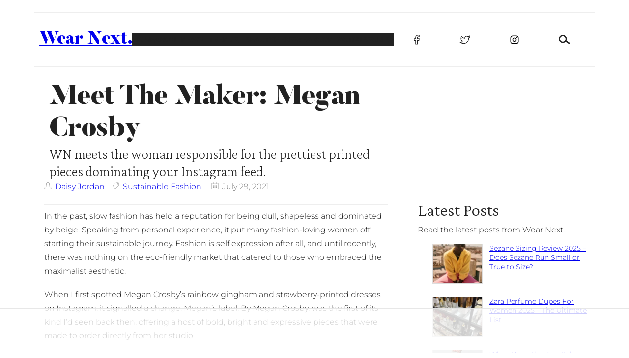

--- FILE ---
content_type: text/html
request_url: https://api.intentiq.com/profiles_engine/ProfilesEngineServlet?at=39&mi=10&dpi=936734067&pt=17&dpn=1&iiqidtype=2&iiqpcid=50792b1a-416a-4ec7-812b-c64c219858bd&iiqpciddate=1769437934762&pcid=907056d3-12d7-46d2-a06d-fef78e8418a4&idtype=3&gdpr=0&japs=false&jaesc=0&jafc=0&jaensc=0&jsver=0.33&testGroup=A&source=pbjs&ABTestingConfigurationSource=group&abtg=A&vrref=https%3A%2F%2Fwear-next.com
body_size: 58
content:
{"abPercentage":97,"adt":1,"ct":2,"isOptedOut":false,"data":{"eids":[]},"dbsaved":"false","ls":true,"cttl":86400000,"abTestUuid":"g_4aeb3389-dde8-43a7-83ca-9d4d6ffcb9fa","tc":9,"sid":-2035438564}

--- FILE ---
content_type: text/html; charset=utf-8
request_url: https://www.google.com/recaptcha/api2/aframe
body_size: 267
content:
<!DOCTYPE HTML><html><head><meta http-equiv="content-type" content="text/html; charset=UTF-8"></head><body><script nonce="EOQQfdBbcBKLxgag6UaXOw">/** Anti-fraud and anti-abuse applications only. See google.com/recaptcha */ try{var clients={'sodar':'https://pagead2.googlesyndication.com/pagead/sodar?'};window.addEventListener("message",function(a){try{if(a.source===window.parent){var b=JSON.parse(a.data);var c=clients[b['id']];if(c){var d=document.createElement('img');d.src=c+b['params']+'&rc='+(localStorage.getItem("rc::a")?sessionStorage.getItem("rc::b"):"");window.document.body.appendChild(d);sessionStorage.setItem("rc::e",parseInt(sessionStorage.getItem("rc::e")||0)+1);localStorage.setItem("rc::h",'1769437942497');}}}catch(b){}});window.parent.postMessage("_grecaptcha_ready", "*");}catch(b){}</script></body></html>

--- FILE ---
content_type: image/svg+xml
request_url: https://wear-next.com/wp-content/uploads/2023/12/author-icon.svg
body_size: 2234
content:
<?xml version="1.0" encoding="UTF-8"?> <svg xmlns="http://www.w3.org/2000/svg" height="20" version="1.1" viewBox="0 0 20 20" width="20"><g id="layer1"><path d="M 10 0 L 9.6054688 0.015625 L 9.2148438 0.0625 L 8.828125 0.13867188 L 8.4492188 0.24414062 L 8.078125 0.38085938 L 7.7207031 0.54492188 L 7.3769531 0.73632812 L 7.0488281 0.95507812 L 6.7382812 1.1972656 L 6.4492188 1.4648438 L 6.1816406 1.7539062 L 5.9375 2.0605469 L 5.71875 2.3867188 L 5.5253906 2.7304688 L 5.359375 3.0859375 L 5.2246094 3.4550781 L 5.1171875 3.8339844 L 5.0390625 4.21875 L 4.9941406 4.609375 L 4.9785156 5 L 4.9941406 5.6132812 L 5.0371094 6.2246094 L 5.1132812 6.8320312 L 5.21875 7.4355469 L 5.3535156 8.0332031 L 5.5175781 8.625 L 5.7089844 9.2050781 L 5.9296875 9.7773438 L 6.1796875 10.335938 L 6.4550781 10.884766 L 6.6386719 11.193359 L 6.8476562 11.484375 L 6.9101562 11.582031 L 6.9472656 11.689453 L 6.9570312 11.804688 L 6.9414062 11.919922 L 6.8984375 12.025391 L 6.8359375 12.121094 L 6.75 12.197266 L 6.6484375 12.253906 L 6.5390625 12.287109 L 5.8183594 12.419922 L 5.1054688 12.576172 L 4.3964844 12.755859 L 3.6953125 12.960938 L 3.0019531 13.191406 L 2.3164062 13.445312 L 2.0371094 13.570312 L 1.7734375 13.722656 L 1.5253906 13.902344 L 1.296875 14.103516 L 1.0917969 14.328125 L 0.91015625 14.570312 L 0.75390625 14.832031 L 0.62304688 15.107422 L 0.4453125 15.578125 L 0.29492188 16.056641 L 0.171875 16.542969 L 0.076171875 17.035156 L 0.0078125 17.53125 L 0 17.736328 L 0.01953125 17.9375 L 0.06640625 18.134766 L 0.13867188 18.324219 L 0.23632812 18.501953 L 0.35546875 18.666016 L 0.5 18.810547 L 0.65820312 18.935547 L 0.8359375 19.037109 L 1.0234375 19.117188 L 1.2207031 19.166016 L 2.3789062 19.375 L 3.5429688 19.552734 L 4.7109375 19.701172 L 5.8828125 19.820312 L 7.0566406 19.910156 L 8.234375 19.970703 L 9.4121094 20 L 10.587891 20 L 11.765625 19.970703 L 12.943359 19.910156 L 14.117188 19.820312 L 15.289062 19.701172 L 16.457031 19.552734 L 17.619141 19.375 L 18.779297 19.166016 L 18.976562 19.117188 L 19.164062 19.037109 L 19.339844 18.935547 L 19.5 18.810547 L 19.642578 18.666016 L 19.763672 18.501953 L 19.861328 18.324219 L 19.933594 18.134766 L 19.980469 17.9375 L 20 17.736328 L 19.992188 17.53125 L 19.923828 17.035156 L 19.828125 16.542969 L 19.705078 16.056641 L 19.554688 15.578125 L 19.376953 15.107422 L 19.248047 14.832031 L 19.089844 14.570312 L 18.908203 14.328125 L 18.703125 14.103516 L 18.474609 13.902344 L 18.226562 13.722656 L 17.962891 13.570312 L 17.683594 13.445312 L 16.998047 13.191406 L 16.304688 12.960938 L 15.603516 12.755859 L 14.896484 12.576172 L 14.183594 12.419922 L 13.462891 12.287109 L 13.351562 12.253906 L 13.25 12.197266 L 13.166016 12.121094 L 13.101562 12.025391 L 13.060547 11.919922 L 13.042969 11.804688 L 13.054688 11.689453 L 13.091797 11.582031 L 13.152344 11.484375 L 13.363281 11.193359 L 13.546875 10.884766 L 13.822266 10.335938 L 14.070312 9.7773438 L 14.291016 9.2050781 L 14.484375 8.625 L 14.648438 8.0332031 L 14.783203 7.4355469 L 14.886719 6.8320312 L 14.962891 6.2246094 L 15.007812 5.6132812 L 15.021484 5 L 15.007812 4.609375 L 14.960938 4.21875 L 14.882812 3.8339844 L 14.777344 3.4550781 L 14.640625 3.0859375 L 14.474609 2.7304688 L 14.283203 2.3867188 L 14.064453 2.0605469 L 13.818359 1.7539062 L 13.552734 1.4648438 L 13.263672 1.1972656 L 12.953125 0.95507812 L 12.625 0.73632812 L 12.279297 0.54492188 L 11.921875 0.38085938 L 11.552734 0.24414062 L 11.173828 0.13867188 L 10.785156 0.0625 L 10.394531 0.015625 L 10 0 z M 9.9980469 1 L 10.349609 1.015625 L 10.697266 1.0625 L 11.039062 1.1367188 L 11.373047 1.2421875 L 11.697266 1.375 L 12.009766 1.5371094 L 12.304688 1.7246094 L 12.582031 1.9355469 L 12.841797 2.171875 L 13.076172 2.4296875 L 13.291016 2.7070312 L 13.480469 3 L 13.640625 3.3105469 L 13.775391 3.6328125 L 13.880859 3.9667969 L 13.957031 4.3066406 L 14.001953 4.6523438 L 14.017578 5.0019531 L 14.003906 5.5644531 L 13.962891 6.1269531 L 13.892578 6.6855469 L 13.794922 7.2402344 L 13.671875 7.7910156 L 13.521484 8.3339844 L 13.345703 8.8691406 L 13.140625 9.3945312 L 12.912109 9.9101562 L 12.658203 10.414062 L 12.521484 10.644531 L 12.363281 10.863281 L 12.236328 11.046875 L 12.142578 11.248047 L 12.076172 11.460938 L 12.041016 11.679688 L 12.041016 11.902344 L 12.074219 12.121094 L 12.138672 12.333984 L 12.234375 12.535156 L 12.359375 12.71875 L 12.507812 12.882812 L 12.681641 13.023438 L 12.875 13.136719 L 13.082031 13.220703 L 13.296875 13.273438 L 13.982422 13.400391 L 14.662109 13.548828 L 15.335938 13.720703 L 16.003906 13.916016 L 16.664062 14.134766 L 17.318359 14.376953 L 17.529297 14.472656 L 17.728516 14.59375 L 17.912109 14.736328 L 18.078125 14.898438 L 18.222656 15.078125 L 18.345703 15.277344 L 18.445312 15.484375 L 18.603516 15.902344 L 18.738281 16.328125 L 18.847656 16.761719 L 18.931641 17.197266 L 18.992188 17.640625 L 18.990234 17.763672 L 18.958984 17.884766 L 18.896484 17.990234 L 18.8125 18.082031 L 18.707031 18.146484 L 18.587891 18.185547 L 17.455078 18.388672 L 16.316406 18.5625 L 15.173828 18.708984 L 14.027344 18.826172 L 12.878906 18.912109 L 11.726562 18.970703 L 10.576172 19 L 9.421875 19 L 8.2714844 18.970703 L 7.1210938 18.912109 L 5.9726562 18.826172 L 4.8242188 18.708984 L 3.6835938 18.5625 L 2.5429688 18.388672 L 1.4101562 18.185547 L 1.2929688 18.146484 L 1.1855469 18.082031 L 1.1015625 17.990234 L 1.0410156 17.884766 L 1.0078125 17.763672 L 1.0058594 17.640625 L 1.0683594 17.197266 L 1.1523438 16.761719 L 1.2617188 16.328125 L 1.3945312 15.902344 L 1.5527344 15.484375 L 1.6542969 15.277344 L 1.7773438 15.078125 L 1.921875 14.898438 L 2.0878906 14.736328 L 2.2714844 14.59375 L 2.4707031 14.472656 L 2.6816406 14.376953 L 3.3339844 14.134766 L 3.9941406 13.916016 L 4.6621094 13.720703 L 5.3378906 13.548828 L 6.0175781 13.400391 L 6.7011719 13.273438 L 6.9179688 13.220703 L 7.125 13.136719 L 7.3183594 13.023438 L 7.4902344 12.882812 L 7.6386719 12.71875 L 7.765625 12.535156 L 7.859375 12.333984 L 7.9238281 12.121094 L 7.9570312 11.902344 L 7.9570312 11.679688 L 7.921875 11.460938 L 7.8574219 11.248047 L 7.7617188 11.046875 L 7.6367188 10.863281 L 7.4785156 10.644531 L 7.3417969 10.414062 L 7.0859375 9.9101562 L 6.8574219 9.3945312 L 6.6542969 8.8691406 L 6.4785156 8.3339844 L 6.328125 7.7910156 L 6.203125 7.2402344 L 6.1074219 6.6855469 L 6.0371094 6.1269531 L 5.9960938 5.5644531 L 5.9804688 5.0019531 L 5.9980469 4.6523438 L 6.0429688 4.3066406 L 6.1191406 3.9667969 L 6.2246094 3.6328125 L 6.359375 3.3105469 L 6.5195312 3 L 6.7089844 2.7070312 L 6.921875 2.4296875 L 7.1582031 2.171875 L 7.4179688 1.9355469 L 7.6953125 1.7246094 L 7.9902344 1.5371094 L 8.3007812 1.375 L 8.625 1.2421875 L 8.9589844 1.1367188 L 9.3027344 1.0625 L 9.6503906 1.015625 L 9.9980469 1 z " style="fill:#999999; fill-opacity:1; stroke:none; stroke-width:0px;"></path></g></svg> 

--- FILE ---
content_type: image/svg+xml
request_url: https://wear-next.com/wp-content/themes/wear-next-blocks/assets/images/4691240_instagram_icon-1.svg
body_size: 950
content:
<?xml version="1.0" encoding="UTF-8"?> <svg xmlns="http://www.w3.org/2000/svg" width="60" height="60" viewBox="0 0 60 60" fill="none"><g clip-path="url(#clip0_18_4)"><path d="M30 0C21.85 0 20.8325 0.0375 17.6325 0.18C14.4375 0.33 12.2625 0.8325 10.35 1.575C8.3775 2.34 6.7025 3.3675 5.035 5.035C3.3675 6.7025 2.3375 8.375 1.575 10.35C0.8325 12.2625 0.3275 14.4375 0.18 17.6325C0.03 20.8325 0 21.85 0 30C0 38.15 0.0375 39.1675 0.18 42.3675C0.33 45.56 0.8325 47.7375 1.575 49.65C2.34 51.62 3.3675 53.2975 5.035 54.965C6.7025 56.63 8.375 57.6625 10.35 58.425C12.265 59.165 14.44 59.6725 17.6325 59.82C20.8325 59.97 21.85 60 30 60C38.15 60 39.1675 59.9625 42.3675 59.82C45.56 59.67 47.7375 59.165 49.65 58.425C51.62 57.66 53.2975 56.63 54.965 54.965C56.63 53.2975 57.6625 51.6275 58.425 49.65C59.165 47.7375 59.6725 45.56 59.82 42.3675C59.97 39.1675 60 38.15 60 30C60 21.85 59.9625 20.8325 59.82 17.6325C59.67 14.44 59.165 12.26 58.425 10.35C57.66 8.3775 56.63 6.7025 54.965 5.035C53.2975 3.3675 51.6275 2.3375 49.65 1.575C47.7375 0.8325 45.56 0.3275 42.3675 0.18C39.1675 0.03 38.15 0 30 0ZM30 5.4C38.0075 5.4 38.9625 5.44 42.125 5.5775C45.05 5.715 46.6375 6.2 47.6925 6.615C49.0975 7.1575 50.0925 7.8075 51.1475 8.855C52.195 9.905 52.845 10.9025 53.3875 12.3075C53.7975 13.3625 54.2875 14.95 54.42 17.875C54.5625 21.04 54.595 21.99 54.595 30C54.595 38.01 54.5575 38.9625 54.41 42.125C54.2575 45.05 53.77 46.6375 53.3575 47.6925C52.7975 49.0975 52.16 50.0925 51.11 51.1475C50.0625 52.195 49.05 52.845 47.66 53.3875C46.61 53.7975 44.9975 54.2875 42.0725 54.42C38.8875 54.5625 37.95 54.595 29.925 54.595C21.8975 54.595 20.96 54.5575 17.7775 54.41C14.85 54.2575 13.2375 53.77 12.1875 53.3575C10.765 52.7975 9.7875 52.16 8.74 51.11C7.6875 50.0625 7.015 49.05 6.49 47.66C6.0775 46.61 5.5925 44.9975 5.44 42.0725C5.3275 38.9225 5.2875 37.95 5.2875 29.9625C5.2875 21.9725 5.3275 20.9975 5.44 17.81C5.5925 14.885 6.0775 13.275 6.49 12.225C7.015 10.8 7.6875 9.825 8.74 8.7725C9.7875 7.725 10.765 7.05 12.1875 6.5275C13.2375 6.1125 14.815 5.625 17.74 5.475C20.9275 5.3625 21.865 5.325 29.8875 5.325L30 5.4ZM30 14.595C21.4875 14.595 14.595 21.495 14.595 30C14.595 38.5125 21.495 45.405 30 45.405C38.5125 45.405 45.405 38.505 45.405 30C45.405 21.4875 38.505 14.595 30 14.595ZM30 40C24.475 40 20 35.525 20 30C20 24.475 24.475 20 30 20C35.525 20 40 24.475 40 30C40 35.525 35.525 40 30 40ZM49.615 13.9875C49.615 15.975 48 17.5875 46.015 17.5875C44.0275 17.5875 42.415 15.9725 42.415 13.9875C42.415 12.0025 44.03 10.39 46.015 10.39C47.9975 10.3875 49.615 12.0025 49.615 13.9875Z" fill="white"></path></g><defs><clipPath id="clip0_18_4"><rect width="60" height="60" fill="white"></rect></clipPath></defs></svg> 

--- FILE ---
content_type: image/svg+xml
request_url: https://wear-next.com/wp-content/themes/wear-next-blocks/assets/images/twitter-icon-black.svg
body_size: 568
content:
<?xml version="1.0" encoding="UTF-8"?> <svg xmlns="http://www.w3.org/2000/svg" data-name="Layer 1" id="Layer_1" viewBox="0 0 128 128"><defs><style>.cls-1{fill:#222222;}</style></defs><title></title><path class="cls-1" d="M86.94,30.66a19.58,19.58,0,0,1,14,6.17s7.64-1.5,11.86-4.47c0,0-1.06,5.88-8.09,10.38h.06c.54,0,4.48-.1,10.68-3,0,0-1.19,3.39-9.3,9.84v0c.49,15.26-7.06,43.47-35,53.51A56.36,56.36,0,0,1,52,106.52,53.69,53.69,0,0,1,22.5,97.85C24,98,25.35,98,26.7,98c16.52,0,24.52-8.48,24.08-8.48h-.61c-14,0-17.41-13.4-17.41-13.4a6.46,6.46,0,0,0,3.73.92,20.4,20.4,0,0,0,5-.73c-15.8-3.74-15.21-18.9-15.21-18.9a13.45,13.45,0,0,0,7.2,2.26,7,7,0,0,0,1.26-.1C20.31,48.15,29,34.52,29,34.52c16.26,18.87,36.25,19.54,39,19.54h.33c-1.48-8.86,2.17-17.37,12-22a15.35,15.35,0,0,1,6.54-1.4M106.2,49.6v0M122,18l-12.93,9.08a23.93,23.93,0,0,1-6.34,2.65,26.16,26.16,0,0,0-15.83-5.54h0a21.69,21.69,0,0,0-9.3,2c-9.18,4.31-14.76,11.75-15.87,20.68A49.25,49.25,0,0,1,33.94,30.28l-5.7-6.61L23.54,31a25.19,25.19,0,0,0-3.4,16.66l-.37,9.53a26.24,26.24,0,0,0,5.69,16.68l1,3.9a26.17,26.17,0,0,0,8.36,12.89,37.24,37.24,0,0,1-8.13.86c-1.19,0-2.42-.05-3.66-.15L.1,89.46l18.55,13.63A60.21,60.21,0,0,0,52,113a63,63,0,0,0,21.38-3.8,57.06,57.06,0,0,0,31.7-27.91,68.92,68.92,0,0,0,7.57-28.65c6.63-5.71,8.45-9.35,8.94-10.74l5.12-14.57-7,3.26L122,18Z"></path></svg> 

--- FILE ---
content_type: text/plain
request_url: https://rtb.openx.net/openrtbb/prebidjs
body_size: -221
content:
{"id":"567784f9-4e1d-4c1e-9de1-f6c2b276b833","nbr":0}

--- FILE ---
content_type: application/javascript
request_url: https://ads.adthrive.com/sites/62f443b7a55ced45aa4257a7/ads.min.js?referrer=https%3A%2F%2Fwear-next.com%2Fsustainable-fashion%2Fmeet-the-maker-megan-crosby%2F&cb=5
body_size: 30345
content:

    'use strict';
    (function(w, d) {
      
    
  function importScript(src, libName) {
      var script = d.createElement('script');
      script.src = src;

      if (libName) {
        script.addEventListener('error', function () {
          w.adthrive.preloadLibResults = w.adthrive.preloadLibResults || {};
          w.adthrive.preloadLibResults[libName] = false;
        });

        script.addEventListener('load', function () {
          w.adthrive.preloadLibResults = w.adthrive.preloadLibResults || {};
          w.adthrive.preloadLibResults[libName] = true;
        });
      }

      var node = d.getElementsByTagName('script')[0];
      if (node && node.parentNode) {
          node.parentNode.insertBefore(script, node);
      } else {
          document.body.appendChild(script);
      }
  }

    w.adthrive = w.adthrive || {};
    w.adthrive.cmd = w.adthrive.cmd || [];
    w.adthrive.host = "ads.adthrive.com";
    w.adthrive.threshold = 0;
    w.adthrive.styleUrl = "https://ads.adthrive.com/sites/62f443b7a55ced45aa4257a7/ads.min.css";
    w.adthrive.deployment = "2026-01-25-01:pe-770:c4feb76:1";
    w.adthrive.branch = "c4feb76";
    w.adthrive.bucket = "flex-18";
    w.adthrive.baseUrl = "https://ads.adthrive.com/builds/core/c4feb76";
    w.adthrive.deliveryFeatures = ["additiveRaptiveFloors","altsdm","altv2","amazonBetaApstag","consentManagerCMP","cv2","es2021","hb_crid","ld","nvc","raptiveFloors","raptiveManualCookieSync","recencyFrequency","reissuingSticky","removeAdHost","rpbsecs","rpr","rrassf","stickyBucketsLocalStorage","stickyV2","switzerlandGdpr","trafficShaping","ttdSync"];
    w.adthrive.deliveryAudit = [{"include":"clsInsertion","value":true,"reason":["adOptions.clsOptimizedAds is true"]},{"include":"prebidLoad","value":false,"reason":["adOptions.delayLoading is true"]},{"include":"gptLoad","value":false,"reason":["adOptions.delayLoading is true"]},{"include":"amazonLoad","value":false,"reason":["adOptions.delayLoading is true","adOptions.amazonUAM is true"]},{"include":"dcsllSiteSpecific","value":false,"reason":["Delivery Feature Missing"]},{"include":"prebidBrowserRouting","value":false,"reason":["Delivery Feature Missing"]},{"include":"disableStickyBuckets","value":false,"reason":["Delivery Feature Missing"]},{"include":"ttdSync","value":true,"reason":["Non-GDPR Country Detected"]},{"include":"viewabilityV2","value":false,"reason":["Delivery Feature Missing"]},{"include":"campaignByURLHash","value":false,"reason":["Delivery Feature Missing"]},{"include":"switzerlandGdpr","value":true,"reason":["Delivery Feature Enabled"]}];
    w.adthrive.deliveryVersion = "1.201.0";
    w.adthrive.isIOS = /iP(hone|od|ad)/i.test(navigator.userAgent) ? true : false;
    w.adthrive.targetPath = '/es5';
    w.adthrive.sticky = true;
    w.adthrive.stickyBucketsEnabled = true;
    w.adthrive.bucketKeys = ["flex-03&2026-01-25-01:757cc07:10:con","hbs-q1&dep-14:hbs-q1:cec1a37:2:exp","hbs-q1:con&dep-14:hbs-q1:cec1a37:2:con","beta02&ada-844:beta02:e33ac83:100:exp","beta08&pe-280:beta08:73544ff:100:exp","beta01&pe-55:beta01:394b35f:100:exp","beta05&ada-1438:beta05:053a77a:100:exp","beta07&tpg-161:beta07:f1c352b:100:exp","beta09&ada-1527:beta09:b88e33d:100:exp","beta10&ada-1306:beta10:0548a03:50:exp","beta10&ada-1306:beta10:757cc07:50:con","beta06&pe-661:beta06:3387ff2:100:exp","flex-34&2026-01-25-01:pe-656:7625fc7:4","flex-72&2026-01-25-01:rpsc-684:255b590:4","flex-17&2026-01-25-01:acd-1387:4da2c95:4","flex-32&2026-01-25-01:ada-1660:0a55098:4","flex-30&2026-01-25-01:pe-800:919ef8e:4","flex-28&2026-01-25-01:ada-1590:dc1b494:4","flex-29&2026-01-25-01:pe-795:2db1813:4","flex-35&2026-01-25-01:acd-1531:e58576c:4","flex-38&2026-01-25-01:rpsc-743:b473dad:4","flex-42&2026-01-25-01:rpsc-628:145a566:4","flex-62&2026-01-25-01:ada-1354:9ca56cb:4","flex-14&2026-01-25-01:acd-1537:4500537:4","flex-81&2026-01-25-01:aco-3184:661f61f:4","flex-19&2026-01-25-01:pe-747:ae03157:4","flex-74&2026-01-25-01:pe-553:27f10fc:4","flex-08&2026-01-25-01:acd-1426:caee076:4","flex-26&2026-01-25-01:rpsc-747:d222b4b:4","flex-12&2026-01-25-01:ada-1560:c9dd902:4","flex-04&2026-01-25-01:acd-1425:c6d3775:4","flex-07&2026-01-25-01:rpsc-280:06393f3:1","flex-10&2026-01-25-01:rpsc-708:0c3d36a:1","flex-18&2026-01-25-01:pe-770:c4feb76:1","flex-21&2026-01-25-01:acd-1477:d8850c5:1","flex-31&2026-01-25-01:ada-1535:56911d4:1","flex-37&2026-01-25-01:ada-1244:3ba5dab:1","flex-44&2026-01-25-01:rpsc-746:07bd2f2:1","flex-45&2026-01-25-01:ada-1617:d7553c1:1","prod&fa0e6bd"];
    w.adthrive.deploymentGroup = "2026-01-25-01";
    w.adthrive.forceGDPR = false;
    w.adthrive.secFetchStorageAccess = "none";
    w.adthrive.debug = false;
    w.adthrive.country = "US";
    w.adthrive.region = "NY";
    w.adthrive.deviceType = "desktop";
    w.adthrive.browserEngine = "chromium";
    w.adthrive.preloadLibResults = {};

    
    
    //Sticky Bucket
    function isValidStickyBucket(stickyBucket) {
      return (stickyBucket && stickyBucket.bucket && stickyBucket.branch && stickyBucket.deployment && stickyBucket.ttl && stickyBucket.ttl > Date.now() && stickyBucket.deploymentGroup && stickyBucket.deploymentGroup == w.adthrive.deploymentGroup);
    }
    function isMatchingStickyData(stickyBucket) {
      return stickyBucket && w.adthrive.deployment == stickyBucket.deployment && w.adthrive.bucket == stickyBucket.bucket && w.adthrive.branch == stickyBucket.branch;
    }
    function tagNewStickyBucket() {
      var newStickyBucketData = {
        branch: w.adthrive.branch,
        bucket: w.adthrive.bucket,
        deployment: w.adthrive.deployment,
        deliveryFeatures: w.adthrive.deliveryFeatures,
        deploymentGroup: w.adthrive.deploymentGroup,
        ttl: Date.now() + (3600 * 1000 * 24),
      };
      w.adthrive = w.adthrive || {};
      w.adthrive.cmd = w.adthrive.cmd || [];
      w.adthrive.cmd.push(function() {
        w.adthrive.api.browserStorage.setLocalStorage('at_sticky_data', JSON.stringify(newStickyBucketData))
      });
    }
    var stickyBucketJSONLocal = w.localStorage.getItem('at_sticky_data');
    try {
      var stickyBucket = JSON.parse(stickyBucketJSONLocal);
      if (isValidStickyBucket(stickyBucket)) {
        if (!isMatchingStickyData(stickyBucket)) {
          var newAdsMinSrc = 'https://' + w.adthrive.host + '/sites/62f443b7a55ced45aa4257a7/ads.min.js?stickyDeployment=' + stickyBucket.deployment + '&stickyBucket=' + stickyBucket.bucket + '&stickyBranch=' + stickyBucket.branch;
          importScript(newAdsMinSrc);
          return;
        }
      } else {
        tagNewStickyBucket();
      }
    } catch (e) {
      w.adthrive.cmd.push(function () {
        w.adthrive.log = w.adthrive.log || console.log;
        w.adthrive.log('log', 'ads-site-origin-request', 'insertStickyBucketCode', ['Error parsing session storage bucket data']);
      });
      tagNewStickyBucket();
    }

    w.adthrive.siteAds = {"betaTester":false,"targeting":[{"value":"62f443b7a55ced45aa4257a7","key":"siteId"},{"value":"62f443b7d520f945aadea1a1","key":"organizationId"},{"value":"WearNext","key":"siteName"},{"value":"AdThrive Edge","key":"service"},{"value":"on","key":"bidding"},{"value":["Womens Style"],"key":"verticals"}],"siteUrl":"https://wear-next.com","siteId":"62f443b7a55ced45aa4257a7","siteName":"WearNext","breakpoints":{"tablet":728,"desktop":1024},"cloudflare":null,"adUnits":[{"sequence":1,"targeting":[{"value":["Sidebar"],"key":"location"}],"devices":["desktop","tablet"],"name":"Sidebar_1","sticky":false,"location":"Sidebar","dynamic":{"pageSelector":"","spacing":0,"max":1,"lazyMax":null,"enable":true,"lazy":false,"elementSelector":".elementor-element-a01125c > .elementor-widget-wrap > *","skip":0,"classNames":[],"position":"beforebegin","every":1,"enabled":true},"stickyOverlapSelector":"","adSizes":[[250,250],[300,50],[300,250]],"priority":299,"autosize":true},{"sequence":1,"targeting":[{"value":["Sidebar"],"key":"location"}],"devices":["desktop","tablet"],"name":"Sidebar_1","sticky":false,"location":"Sidebar","dynamic":{"pageSelector":"","spacing":0,"max":1,"lazyMax":null,"enable":true,"lazy":false,"elementSelector":".wn-single-sidebar","skip":0,"classNames":[],"position":"afterbegin","every":1,"enabled":true},"stickyOverlapSelector":"","adSizes":[[250,250],[300,50],[300,250]],"priority":299,"autosize":true},{"sequence":null,"targeting":[{"value":["Content"],"key":"location"}],"devices":["phone"],"name":"Content","sticky":false,"location":"Content","dynamic":{"pageSelector":"body.home","spacing":0,"max":3,"lazyMax":7,"enable":true,"lazy":true,"elementSelector":".entry-content .wp-block-group > .wp-block-query > ul > li","skip":0,"classNames":[],"position":"afterend","every":2,"enabled":true},"stickyOverlapSelector":"","adSizes":[[728,90],[336,280],[320,50],[468,60],[970,90],[250,250],[1,1],[320,100],[970,250],[1,2],[300,50],[300,300],[552,334],[728,250],[300,250]],"priority":199,"autosize":true},{"sequence":null,"targeting":[{"value":["Content"],"key":"location"}],"devices":["desktop","tablet","phone"],"name":"Content","sticky":false,"location":"Content","dynamic":{"pageSelector":"body.archive","spacing":0,"max":1,"lazyMax":null,"enable":true,"lazy":false,"elementSelector":".wn-cat-hero","skip":0,"classNames":[],"position":"afterend","every":1,"enabled":true},"stickyOverlapSelector":"","adSizes":[[728,90],[336,280],[320,50],[468,60],[970,90],[250,250],[1,1],[320,100],[970,250],[1,2],[300,50],[300,300],[552,334],[728,250],[300,250]],"priority":199,"autosize":true},{"sequence":null,"targeting":[{"value":["Content"],"key":"location"}],"devices":["desktop","tablet"],"name":"Content","sticky":false,"location":"Content","dynamic":{"pageSelector":"body.home","spacing":0,"max":3,"lazyMax":null,"enable":true,"lazy":false,"elementSelector":".entry-content > *:not(h2):not(h3)","skip":0,"classNames":[],"position":"afterend","every":1,"enabled":true},"stickyOverlapSelector":"","adSizes":[[728,90],[336,280],[320,50],[468,60],[970,90],[250,250],[1,1],[320,100],[970,250],[1,2],[300,50],[300,300],[552,334],[728,250],[300,250]],"priority":199,"autosize":true},{"sequence":null,"targeting":[{"value":["Content"],"key":"location"}],"devices":["desktop","tablet"],"name":"Content","sticky":false,"location":"Content","dynamic":{"pageSelector":"body.single, body.page:not(.home)","spacing":1,"max":3,"lazyMax":96,"enable":true,"lazy":true,"elementSelector":".elementor-widget-theme-post-content > .elementor-widget-container > *:not(h2):not(h3)","skip":4,"classNames":[],"position":"afterend","every":1,"enabled":true},"stickyOverlapSelector":"","adSizes":[[728,90],[336,280],[320,50],[468,60],[970,90],[250,250],[1,1],[320,100],[970,250],[1,2],[300,50],[300,300],[552,334],[728,250],[300,250]],"priority":199,"autosize":true},{"sequence":null,"targeting":[{"value":["Content"],"key":"location"}],"devices":["phone"],"name":"Content","sticky":false,"location":"Content","dynamic":{"pageSelector":"body.single, body.page:not(.home)","spacing":1,"max":3,"lazyMax":96,"enable":true,"lazy":true,"elementSelector":".elementor-widget-theme-post-content > .elementor-widget-container > *:not(h2):not(h3)","skip":4,"classNames":[],"position":"afterend","every":1,"enabled":true},"stickyOverlapSelector":"","adSizes":[[728,90],[336,280],[320,50],[468,60],[970,90],[250,250],[1,1],[320,100],[970,250],[1,2],[300,50],[300,300],[552,334],[728,250],[300,250]],"priority":199,"autosize":true},{"sequence":null,"targeting":[{"value":["Content"],"key":"location"}],"devices":["desktop"],"name":"Content","sticky":false,"location":"Content","dynamic":{"pageSelector":"body.single, body.page:not(.home)","spacing":1,"max":6,"lazyMax":93,"enable":true,"lazy":true,"elementSelector":".entry-content > *:not(h2):not(h3)","skip":4,"classNames":[],"position":"afterend","every":1,"enabled":true},"stickyOverlapSelector":"","adSizes":[[728,90],[336,280],[320,50],[468,60],[970,90],[250,250],[1,1],[320,100],[970,250],[1,2],[300,50],[300,300],[552,334],[728,250],[300,250]],"priority":199,"autosize":true},{"sequence":null,"targeting":[{"value":["Content"],"key":"location"}],"devices":["tablet","phone"],"name":"Content","sticky":false,"location":"Content","dynamic":{"pageSelector":"body.single, body.page:not(.home)","spacing":1,"max":6,"lazyMax":93,"enable":true,"lazy":true,"elementSelector":".entry-content > *:not(h2):not(h3)","skip":4,"classNames":[],"position":"afterend","every":1,"enabled":true},"stickyOverlapSelector":"","adSizes":[[728,90],[336,280],[320,50],[468,60],[970,90],[250,250],[1,1],[320,100],[970,250],[1,2],[300,50],[300,300],[552,334],[728,250],[300,250]],"priority":199,"autosize":true},{"sequence":null,"targeting":[{"value":["Content"],"key":"location"}],"devices":["desktop","tablet","phone"],"name":"Content","sticky":false,"location":"Content","dynamic":{"pageSelector":"body.archive","spacing":0,"max":1,"lazyMax":null,"enable":true,"lazy":false,"elementSelector":".elementor-element-2d1ae13","skip":0,"classNames":[],"position":"afterend","every":1,"enabled":true},"stickyOverlapSelector":"","adSizes":[[728,90],[336,280],[320,50],[468,60],[970,90],[250,250],[1,1],[320,100],[970,250],[1,2],[300,50],[300,300],[552,334],[728,250],[300,250]],"priority":199,"autosize":true},{"sequence":null,"targeting":[{"value":["Footer"],"key":"location"},{"value":true,"key":"sticky"}],"devices":["desktop","phone","tablet"],"name":"Footer","sticky":true,"location":"Footer","dynamic":{"pageSelector":"","spacing":0,"max":1,"lazyMax":null,"enable":true,"lazy":false,"elementSelector":"body","skip":0,"classNames":[],"position":"beforeend","every":1,"enabled":true},"stickyOverlapSelector":"","adSizes":[[320,50],[320,100],[728,90],[970,90],[468,60],[1,1],[300,50]],"priority":-1,"autosize":true}],"adDensityLayout":{"mobile":{"adDensity":0.2,"onePerViewport":false},"pageOverrides":[{"mobile":{"adDensity":0.99,"onePerViewport":false},"note":null,"pageSelector":"body.home, body.archive","desktop":{"adDensity":0.99,"onePerViewport":false}}],"desktop":{"adDensity":0.2,"onePerViewport":false}},"adDensityEnabled":true,"siteExperiments":[],"adTypes":{"sponsorTileDesktop":true,"interscrollerDesktop":true,"nativeBelowPostDesktop":true,"miniscroller":true,"largeFormatsMobile":true,"nativeMobileContent":true,"inRecipeRecommendationMobile":true,"nativeMobileRecipe":true,"sponsorTileMobile":true,"expandableCatalogAdsMobile":false,"frameAdsMobile":true,"outstreamMobile":true,"nativeHeaderMobile":true,"frameAdsDesktop":true,"inRecipeRecommendationDesktop":true,"expandableFooterDesktop":true,"nativeDesktopContent":true,"outstreamDesktop":true,"animatedFooter":true,"skylineHeader":false,"expandableFooter":true,"nativeDesktopSidebar":true,"videoFootersMobile":true,"videoFootersDesktop":true,"interscroller":true,"nativeDesktopRecipe":true,"nativeHeaderDesktop":true,"nativeBelowPostMobile":true,"expandableCatalogAdsDesktop":false,"largeFormatsDesktop":true},"adOptions":{"theTradeDesk":true,"undertone":true,"sidebarConfig":{"dynamicStickySidebar":{"minHeight":1250,"enabled":true,"blockedSelectors":[]}},"footerCloseButton":true,"teads":true,"seedtag":true,"pmp":true,"thirtyThreeAcross":true,"sharethrough":true,"optimizeVideoPlayersForEarnings":true,"removeVideoTitleWrapper":true,"pubMatic":true,"contentTermsFooterEnabled":true,"chicory":false,"infiniteScroll":true,"longerVideoAdPod":true,"yahoossp":true,"spa":false,"stickyContainerConfig":{"recipeDesktop":{"minHeight":null,"enabled":false},"blockedSelectors":[],"stickyHeaderSelectors":[],"content":{"minHeight":null,"enabled":false},"recipeMobile":{"minHeight":null,"enabled":false}},"gatedPrint":{"siteEmailServiceProviderId":null,"defaultOptIn":false,"enabled":false,"newsletterPromptEnabled":false},"yieldmo":true,"footerSelector":"","amazonUAM":true,"gamMCMEnabled":true,"gamMCMChildNetworkCode":"22805095366","stickyContainerAds":false,"rubicon":true,"conversant":true,"openx":true,"customCreativeEnabled":true,"mobileHeaderHeight":1,"secColor":"#000000","unruly":true,"mediaGrid":true,"bRealTime":true,"adInViewTime":null,"gumgum":true,"comscoreFooter":true,"desktopInterstitial":false,"contentAdXExpansionDesktop":true,"amx":true,"footerCloseButtonDesktop":false,"ozone":true,"isAutoOptimized":false,"comscoreTAL":true,"targetaff":false,"bgColor":"#FFFFFF","advancePlaylistOptions":{"playlistPlayer":{"enabled":true},"relatedPlayer":{"enabled":true,"applyToFirst":true}},"kargo":true,"liveRampATS":true,"footerCloseButtonMobile":false,"interstitialBlockedPageSelectors":"","prioritizeShorterVideoAds":true,"allowSmallerAdSizes":true,"comscore":"General","blis":true,"wakeLock":{"desktopEnabled":true,"mobileValue":15,"mobileEnabled":true,"desktopValue":30},"mobileInterstitial":true,"tripleLift":true,"sensitiveCategories":["alc","ast","cbd","conl","dat","drg","gamc","gamv","pol","rel","ske","tob"],"liveRamp":true,"mobileInterstitialBlockedPageSelectors":"","adthriveEmailIdentity":true,"criteo":true,"nativo":true,"infiniteScrollOptions":{"selector":"","heightThreshold":0},"siteAttributes":{"mobileHeaderSelectors":[],"desktopHeaderSelectors":[]},"dynamicContentSlotLazyLoading":true,"clsOptimizedAds":true,"ogury":true,"verticals":["Womens Style"],"inImage":false,"stackadapt":true,"usCMP":{"enabled":false,"regions":[]},"contentAdXExpansionMobile":true,"advancePlaylist":true,"medianet":true,"delayLoading":true,"inImageZone":null,"appNexus":true,"rise":true,"liveRampId":"","infiniteScrollRefresh":false,"indexExchange":true},"siteAdsProfiles":[],"thirdPartySiteConfig":{"partners":{"discounts":[]}},"featureRollouts":{"disable-delay-loading-good-cwv":{"featureRolloutId":43,"data":null,"enabled":true}},"videoPlayers":{"contextual":{"autoplayCollapsibleEnabled":false,"defaultPlayerType":"static","overrideEmbedLocation":false},"videoEmbed":"wordpress","footerSelector":"","contentSpecificPlaylists":[],"players":[{"playlistId":"w59bi9y4","pageSelector":"body.single, body.page:not(.home)","devices":["desktop"],"description":"","skip":2,"title":"","type":"stickyPlaylist","enabled":true,"formattedType":"Sticky Playlist","elementSelector":".elementor-widget-theme-post-content > .elementor-widget-container > *:not(h2):not(h3), .entry-content > *:not(h2):not(h3)","id":4079758,"position":"afterend","saveVideoCloseState":false,"shuffle":false,"mobileHeaderSelector":null,"playerId":"hKooaI3P"},{"playlistId":"","pageSelector":"","devices":["mobile","desktop"],"mobileLocation":null,"description":"","skip":0,"title":"","type":"stationaryRelated","enabled":true,"formattedType":"Stationary Related","elementSelector":"","id":4079759,"position":"","saveVideoCloseState":false,"shuffle":false,"mobileHeaderSelector":null,"playerId":"hKooaI3P"},{"playlistId":"w59bi9y4","pageSelector":"body.single, body.page:not(.home)","devices":["mobile"],"mobileLocation":"top-center","description":"","skip":2,"title":"","type":"stickyPlaylist","enabled":true,"formattedType":"Sticky Playlist","elementSelector":".elementor-widget-theme-post-content > .elementor-widget-container > *:not(h2):not(h3), .entry-content > *:not(h2):not(h3)","id":4079757,"position":"afterend","saveVideoCloseState":false,"shuffle":false,"mobileHeaderSelector":null,"playerId":"hKooaI3P"}],"partners":{"theTradeDesk":true,"unruly":true,"mediaGrid":true,"undertone":true,"gumgum":true,"seedtag":true,"amx":true,"ozone":true,"pmp":true,"kargo":true,"stickyOutstream":{"desktop":{"enabled":true},"blockedPageSelectors":"","mobileLocation":"bottom-left","allowOnHomepage":true,"mobile":{"enabled":true},"saveVideoCloseState":false,"mobileHeaderSelector":null,"allowForPageWithStickyPlayer":{"enabled":true}},"sharethrough":true,"blis":true,"tripleLift":true,"pubMatic":true,"criteo":true,"yahoossp":true,"nativo":true,"stackadapt":true,"yieldmo":true,"amazonUAM":true,"medianet":true,"rubicon":true,"appNexus":true,"rise":true,"openx":true,"indexExchange":true}}};

    
    //Raptive Manual Cookie Sync
    var raptiveUA = w.navigator ? w.navigator.userAgent : '';
    var isSafari = /Safari/.test(raptiveUA) && !(/chrom/i.test(raptiveUA) || /crios/i.test(raptiveUA)) && !/Edge\/|Edg\//.test(raptiveUA);
    var isFirefox = /Firefox/.test(raptiveUA);
    var metaTagList = d.getElementsByTagName('meta');
    var hasHealthDirectedMetaTag = !!Array.from(metaTagList).filter(function(metaTag) {
      return metaTag.name === 'health-directed-treatment' && metaTag.content === 'true';
    }).length;
    if (!isFirefox && !isSafari && ((w.navigator && !w.navigator.globalPrivacyControl) || !w.navigator) && !(hasHealthDirectedMetaTag && (w.adthrive.country === 'US' && w.adthrive.region === 'WA'))) {
      try {
        var g = document.createElement("iframe");
        g.height = 1;
        g.frameBorder = 0;
        g.style.display = "none";
        g.src = "https://ads.adthrive.com/builds/prebid/load-cookie.html?endpoint=https://prebid.production.adthrive.com/cookie_sync&max_sync_count=15&coop_sync=true&bidders=33across,amx,appnexus,blis,chicory,conversant,criteo,grid,gumgum,ix,kargo,medianet,nativo,ogury,openx,pubmatic,rubicon,seedtag,sharethrough,triplelift,undertone,unruly,yahoossp,yieldmo&args=account:1234";
        if (document.body) {
          document.body.append(g);
        } else {
          document.addEventListener("DOMContentLoaded", function() {
            document.body.appendChild(g);
          });
        }
      } catch (err) {
          console.log("Error with Raptive manual cookie sync. Error: ", err);
      }
    }
    
    
      //TTD User Sync Logic
      var metaTagList = d.getElementsByTagName('meta');
      var hasHealthDirectedMetaTag = !!Array.from(metaTagList).filter(function(metaTag) {
        return metaTag.name === 'health-directed-treatment' && metaTag.content === 'true';
      }).length;
      if (((w.navigator && !w.navigator.globalPrivacyControl) || !w.navigator) && !(hasHealthDirectedMetaTag && (w.adthrive.country === 'US' && w.adthrive.region === 'WA'))) {
        try {
          var unifiedIdExp = w.localStorage.getItem('pbjs-unifiedid_exp');
          // Check if there is expired pbjs-unifiedid_exp value in local storage
          if ((new Date(unifiedIdExp)).getTime() - Date.now() < 0) {
            // Try to call TTD user sync endpoint and set local storage values
            var userSyncUrl = 'https://match.adsrvr.org/track/rid?ttd_pid=iowij76&fmt=json';
            var xhrUserSync = new XMLHttpRequest();
            xhrUserSync.onload = function() {
              var status = xhrUserSync.status;
              if (status === 200) {
                var response = xhrUserSync.response;
                var newExpirationGMTString = new Date(Date.now() + 5184000000).toGMTString();
                w.localStorage.setItem('pbjs-unifiedid_exp', newExpirationGMTString);
                w.localStorage.setItem('pbjs-unifiedid', encodeURIComponent(JSON.stringify(response)));
              } else {
                w.adthrive.cmd.push(function () {
                  w.adthrive.log = w.adthrive.log || console.log;
                  w.adthrive.log('log', 'ads-site-origin-request', 'getTTDUserSync', ['User sync call failed', status]);
                });
              }
            };
            xhrUserSync.open('GET', userSyncUrl, true);
            xhrUserSync.responseType = 'json';
            xhrUserSync.withCredentials = true;
            xhrUserSync.send();
          }
        } catch (err) {
          w.adthrive.cmd.push(function () {
            w.adthrive.log = w.adthrive.log || console.log;
            w.adthrive.log('log', 'ads-site-origin-request', 'getTTDUserSync', ['Error with unifiedId sync', err]);
          });
        }
      }
      
    
    // CV2
    w.adthrive.cv2Finished = function() {};
    var cv2Url = 'https://' + w.adthrive.host + '/http-api/cv2';
    var xhrCV2 = new XMLHttpRequest();
    xhrCV2.onload = function() {
      var status = xhrCV2.status;
      if (status === 200) {
        w.adthrive.cv2 = xhrCV2.response;
        w.adthrive.cv2Finished(w.adthrive.cv2);
      } else {
        w.adthrive.cmd.push(function () {
          w.adthrive.log = w.adthrive.log || console.log;
          w.adthrive.log('log', 'ads-site-origin-request', 'insertCV2', ['Unable to get cv2 data', status]);
        });
      }
    };
    xhrCV2.open('GET', cv2Url, true);
    xhrCV2.responseType = 'json';
    xhrCV2.send();
    ;
    
    
      //GPP V1.1 Code
      
window.__gpp_addFrame = function (n)
{
 if (!window.frames[n])
 {
  if (document.body)
  {
   var i           = document.createElement('iframe');
   i.style.cssText = 'display:none';
   i.name          = n;
   document.body.appendChild(i);
  }
  else
  {
   window.setTimeout(window.__gppaddFrame, 10, n);
  }
 }
};
window.__gpp_stub = function ()
{
 var b       = arguments;
 __gpp.queue = __gpp.queue || [];
 if (!b.length){ return __gpp.queue; }
 var cmd = b[0];
 var clb = b.length > 1 ? b[1] : null;
 var par = b.length > 2 ? b[2] : null;
 if (cmd === 'ping')
 {
  return {
  gppVersion        : '1.1', // must be “Version.Subversion”, current: “1.1”
  cmpStatus         : 'stub', // possible values: stub, loading, loaded, error
  cmpDisplayStatus  : 'hidden', // possible values: hidden, visible, disabled
  supportedAPIs     : ['6:uspv1', '7:usnat'], // list of supported APIs
  cmpId             : 0, // IAB assigned CMP ID, may be 0 during stub/loading
  sectionList       : [],
  applicableSections: [-1], //or 0 or ID set by publisher
  signalStatus      : 'not ready',
  gppString         : ''
  };
 }
 else if (cmd === 'addEventListener')
 {
  __gpp.events = __gpp.events || [];
  if (!('lastId' in __gpp)){ __gpp.lastId = 0; }
  __gpp.lastId++;
  var lnr = __gpp.lastId;
  __gpp.events.push({
                     'id'       : lnr,
                     'callback' : clb,
                     'parameter': par
                    });
  return {
   eventName : 'listenerRegistered',
   listenerId: lnr, // Registered ID of the listener
   data      : true, // positive signal
   pingData: {
    gppVersion        : '1.1',
    cmpStatus         : 'stub',
    cmpDisplayStatus  : 'hidden',
    supportedAPIs     : ['6:uspv1', '7:usnat'],
    cmpId             : 0,
    sectionList       : [],
    applicableSections: [-1], //or 0 or ID set by publisher
    signalStatus      : 'not ready',
    gppString         : ''
   }
  };
 }
 else if (cmd === 'removeEventListener')
 {
  var success = false;
  __gpp.events = __gpp.events || [];
  for(var i=0; i<__gpp.events.length; i++)
  {
   if(__gpp.events[i].id == par)
   {
    __gpp.events[i].splice(i,1);
    success = true;
    break;
   }
  }
  return {
   eventName : 'listenerRemoved', 
   listenerId: par, // Registered ID of the listener
   data      : success, // status info
   pingData: {
    gppVersion        : '1.1',
    cmpStatus         : 'stub',
    cmpDisplayStatus  : 'hidden',
    supportedAPIs     : ['6:uspv1', '7:usnat'],
    cmpId             : 0,
    sectionList       : [],
    applicableSections: [-1], //or 0 or ID set by publisher
    signalStatus      : 'not ready',
    gppString         : ''
   }
  };
}
 //these commands must not be queued but may return null while in stub-mode
 else if (cmd === 'hasSection' || cmd === 'getSection' || cmd === 'getField')
 {
  return null;
 }
 //queue all other commands
 else
 {
  __gpp.queue.push([].slice.apply(b));
 }
};
window.__gpp_msghandler = function (event)
{
 var msgIsString = typeof event.data === 'string';
 try{ var json = msgIsString ? JSON.parse(event.data) : event.data; }
 catch (e){ var json = null; }
 if (typeof (json) === 'object' && json !== null && '__gppCall' in json)
 {
  var i = json.__gppCall;
  window.__gpp(i.command, function (retValue, success)
{
var returnMsg = {
 '__gppReturn': {
  'returnValue': retValue,
  'success'    : success,
  'callId'     : i.callId
 }
};
event.source.postMessage(msgIsString ? JSON.stringify(returnMsg) : returnMsg, '*');
},'parameter' in i? i.parameter: null, 'version' in i ? i.version : '1.1');
 }
};
if (!('__gpp' in window) || (typeof (window.__gpp) !== 'function'))
{
 window.__gpp = window.__gpp_stub;
 window.addEventListener('message', window.__gpp_msghandler, false);
 window.__gpp_addFrame('__gppLocator');
}

    
    
      //CLS Insertion
      var cls_site_insertion=(function(e){window.adthrive.buildDate=`2026-01-23`;var t=(e,t)=>()=>(t||e((t={exports:{}}).exports,t),t.exports);function n(e,t){t===void 0&&(t={});var n=t.insertAt;if(!(!e||typeof document>`u`)){var r=document.head||document.getElementsByTagName(`head`)[0],i=document.createElement(`style`);i.type=`text/css`,n===`top`&&r.firstChild?r.insertBefore(i,r.firstChild):r.appendChild(i),i.styleSheet?i.styleSheet.cssText=e:i.appendChild(document.createTextNode(e))}}var r=n,i=t(((e,t)=>{var n=function(e){return e&&e.Math===Math&&e};t.exports=n(typeof globalThis==`object`&&globalThis)||n(typeof window==`object`&&window)||n(typeof self==`object`&&self)||n(typeof global==`object`&&global)||n(typeof e==`object`&&e)||(function(){return this})()||Function(`return this`)()})),a=t(((e,t)=>{t.exports=function(e){try{return!!e()}catch(e){return!0}}})),o=t(((e,t)=>{t.exports=!a()(function(){return Object.defineProperty({},1,{get:function(){return 7}})[1]!==7})})),s=t(((e,t)=>{t.exports=!a()(function(){var e=(function(){}).bind();return typeof e!=`function`||e.hasOwnProperty(`prototype`)})})),c=t(((e,t)=>{var n=s(),r=Function.prototype.call;t.exports=n?r.bind(r):function(){return r.apply(r,arguments)}})),l=t((e=>{var t={}.propertyIsEnumerable,n=Object.getOwnPropertyDescriptor;e.f=n&&!t.call({1:2},1)?function(e){var t=n(this,e);return!!t&&t.enumerable}:t})),u=t(((e,t)=>{t.exports=function(e,t){return{enumerable:!(e&1),configurable:!(e&2),writable:!(e&4),value:t}}})),d=t(((e,t)=>{var n=s(),r=Function.prototype,i=r.call,a=n&&r.bind.bind(i,i);t.exports=n?a:function(e){return function(){return i.apply(e,arguments)}}})),f=t(((e,t)=>{var n=d(),r=n({}.toString),i=n(``.slice);t.exports=function(e){return i(r(e),8,-1)}})),p=t(((e,t)=>{var n=d(),r=a(),i=f(),o=Object,s=n(``.split);t.exports=r(function(){return!o(`z`).propertyIsEnumerable(0)})?function(e){return i(e)===`String`?s(e,``):o(e)}:o})),m=t(((e,t)=>{t.exports=function(e){return e==null}})),h=t(((e,t)=>{var n=m(),r=TypeError;t.exports=function(e){if(n(e))throw new r(`Can't call method on `+e);return e}})),g=t(((e,t)=>{var n=p(),r=h();t.exports=function(e){return n(r(e))}})),_=t(((e,t)=>{var n=typeof document==`object`&&document.all;t.exports=n===void 0&&n!==void 0?function(e){return typeof e==`function`||e===n}:function(e){return typeof e==`function`}})),v=t(((e,t)=>{var n=_();t.exports=function(e){return typeof e==`object`?e!==null:n(e)}})),y=t(((e,t)=>{var n=i(),r=_(),a=function(e){return r(e)?e:void 0};t.exports=function(e,t){return arguments.length<2?a(n[e]):n[e]&&n[e][t]}})),b=t(((e,t)=>{t.exports=d()({}.isPrototypeOf)})),x=t(((e,t)=>{t.exports=typeof navigator<`u`&&String(navigator.userAgent)||``})),ee=t(((e,t)=>{var n=i(),r=x(),a=n.process,o=n.Deno,s=a&&a.versions||o&&o.version,c=s&&s.v8,l,u;c&&(l=c.split(`.`),u=l[0]>0&&l[0]<4?1:+(l[0]+l[1])),!u&&r&&(l=r.match(/Edge\/(\d+)/),(!l||l[1]>=74)&&(l=r.match(/Chrome\/(\d+)/),l&&(u=+l[1]))),t.exports=u})),S=t(((e,t)=>{var n=ee(),r=a(),o=i().String;t.exports=!!Object.getOwnPropertySymbols&&!r(function(){var e=Symbol(`symbol detection`);return!o(e)||!(Object(e)instanceof Symbol)||!Symbol.sham&&n&&n<41})})),te=t(((e,t)=>{t.exports=S()&&!Symbol.sham&&typeof Symbol.iterator==`symbol`})),ne=t(((e,t)=>{var n=y(),r=_(),i=b(),a=te(),o=Object;t.exports=a?function(e){return typeof e==`symbol`}:function(e){var t=n(`Symbol`);return r(t)&&i(t.prototype,o(e))}})),re=t(((e,t)=>{var n=String;t.exports=function(e){try{return n(e)}catch(e){return`Object`}}})),ie=t(((e,t)=>{var n=_(),r=re(),i=TypeError;t.exports=function(e){if(n(e))return e;throw new i(r(e)+` is not a function`)}})),ae=t(((e,t)=>{var n=ie(),r=m();t.exports=function(e,t){var i=e[t];return r(i)?void 0:n(i)}})),oe=t(((e,t)=>{var n=c(),r=_(),i=v(),a=TypeError;t.exports=function(e,t){var o,s;if(t===`string`&&r(o=e.toString)&&!i(s=n(o,e))||r(o=e.valueOf)&&!i(s=n(o,e))||t!==`string`&&r(o=e.toString)&&!i(s=n(o,e)))return s;throw new a(`Can't convert object to primitive value`)}})),se=t(((e,t)=>{t.exports=!1})),C=t(((e,t)=>{var n=i(),r=Object.defineProperty;t.exports=function(e,t){try{r(n,e,{value:t,configurable:!0,writable:!0})}catch(r){n[e]=t}return t}})),w=t(((e,t)=>{var n=se(),r=i(),a=C(),o=`__core-js_shared__`,s=t.exports=r[o]||a(o,{});(s.versions||(s.versions=[])).push({version:`3.36.1`,mode:n?`pure`:`global`,copyright:`© 2014-2024 Denis Pushkarev (zloirock.ru)`,license:`https://github.com/zloirock/core-js/blob/v3.36.1/LICENSE`,source:`https://github.com/zloirock/core-js`})})),ce=t(((e,t)=>{var n=w();t.exports=function(e,t){return n[e]||(n[e]=t||{})}})),le=t(((e,t)=>{var n=h(),r=Object;t.exports=function(e){return r(n(e))}})),T=t(((e,t)=>{var n=d(),r=le(),i=n({}.hasOwnProperty);t.exports=Object.hasOwn||function(e,t){return i(r(e),t)}})),ue=t(((e,t)=>{var n=d(),r=0,i=Math.random(),a=n(1 .toString);t.exports=function(e){return`Symbol(`+(e===void 0?``:e)+`)_`+a(++r+i,36)}})),de=t(((e,t)=>{var n=i(),r=ce(),a=T(),o=ue(),s=S(),c=te(),l=n.Symbol,u=r(`wks`),d=c?l.for||l:l&&l.withoutSetter||o;t.exports=function(e){return a(u,e)||(u[e]=s&&a(l,e)?l[e]:d(`Symbol.`+e)),u[e]}})),fe=t(((e,t)=>{var n=c(),r=v(),i=ne(),a=ae(),o=oe(),s=de(),l=TypeError,u=s(`toPrimitive`);t.exports=function(e,t){if(!r(e)||i(e))return e;var s=a(e,u),c;if(s){if(t===void 0&&(t=`default`),c=n(s,e,t),!r(c)||i(c))return c;throw new l(`Can't convert object to primitive value`)}return t===void 0&&(t=`number`),o(e,t)}})),pe=t(((e,t)=>{var n=fe(),r=ne();t.exports=function(e){var t=n(e,`string`);return r(t)?t:t+``}})),me=t(((e,t)=>{var n=i(),r=v(),a=n.document,o=r(a)&&r(a.createElement);t.exports=function(e){return o?a.createElement(e):{}}})),he=t(((e,t)=>{var n=o(),r=a(),i=me();t.exports=!n&&!r(function(){return Object.defineProperty(i(`div`),`a`,{get:function(){return 7}}).a!==7})})),E=t((e=>{var t=o(),n=c(),r=l(),i=u(),a=g(),s=pe(),d=T(),f=he(),p=Object.getOwnPropertyDescriptor;e.f=t?p:function(e,t){if(e=a(e),t=s(t),f)try{return p(e,t)}catch(e){}if(d(e,t))return i(!n(r.f,e,t),e[t])}})),ge=t(((e,t)=>{var n=o(),r=a();t.exports=n&&r(function(){return Object.defineProperty(function(){},`prototype`,{value:42,writable:!1}).prototype!==42})})),D=t(((e,t)=>{var n=v(),r=String,i=TypeError;t.exports=function(e){if(n(e))return e;throw new i(r(e)+` is not an object`)}})),O=t((e=>{var t=o(),n=he(),r=ge(),i=D(),a=pe(),s=TypeError,c=Object.defineProperty,l=Object.getOwnPropertyDescriptor,u=`enumerable`,d=`configurable`,f=`writable`;e.f=t?r?function(e,t,n){if(i(e),t=a(t),i(n),typeof e==`function`&&t===`prototype`&&`value`in n&&f in n&&!n[f]){var r=l(e,t);r&&r[f]&&(e[t]=n.value,n={configurable:d in n?n[d]:r[d],enumerable:u in n?n[u]:r[u],writable:!1})}return c(e,t,n)}:c:function(e,t,r){if(i(e),t=a(t),i(r),n)try{return c(e,t,r)}catch(e){}if(`get`in r||`set`in r)throw new s(`Accessors not supported`);return`value`in r&&(e[t]=r.value),e}})),_e=t(((e,t)=>{var n=o(),r=O(),i=u();t.exports=n?function(e,t,n){return r.f(e,t,i(1,n))}:function(e,t,n){return e[t]=n,e}})),ve=t(((e,t)=>{var n=o(),r=T(),i=Function.prototype,a=n&&Object.getOwnPropertyDescriptor,s=r(i,`name`);t.exports={EXISTS:s,PROPER:s&&(function(){}).name===`something`,CONFIGURABLE:s&&(!n||n&&a(i,`name`).configurable)}})),ye=t(((e,t)=>{var n=d(),r=_(),i=w(),a=n(Function.toString);r(i.inspectSource)||(i.inspectSource=function(e){return a(e)}),t.exports=i.inspectSource})),be=t(((e,t)=>{var n=i(),r=_(),a=n.WeakMap;t.exports=r(a)&&/native code/.test(String(a))})),k=t(((e,t)=>{var n=ce(),r=ue(),i=n(`keys`);t.exports=function(e){return i[e]||(i[e]=r(e))}})),A=t(((e,t)=>{t.exports={}})),xe=t(((e,t)=>{var n=be(),r=i(),a=v(),o=_e(),s=T(),c=w(),l=k(),u=A(),d=`Object already initialized`,f=r.TypeError,p=r.WeakMap,m,h,g,_=function(e){return g(e)?h(e):m(e,{})},y=function(e){return function(t){var n;if(!a(t)||(n=h(t)).type!==e)throw new f(`Incompatible receiver, `+e+` required`);return n}};if(n||c.state){var b=c.state||(c.state=new p);b.get=b.get,b.has=b.has,b.set=b.set,m=function(e,t){if(b.has(e))throw new f(d);return t.facade=e,b.set(e,t),t},h=function(e){return b.get(e)||{}},g=function(e){return b.has(e)}}else{var x=l(`state`);u[x]=!0,m=function(e,t){if(s(e,x))throw new f(d);return t.facade=e,o(e,x,t),t},h=function(e){return s(e,x)?e[x]:{}},g=function(e){return s(e,x)}}t.exports={set:m,get:h,has:g,enforce:_,getterFor:y}})),Se=t(((e,t)=>{var n=d(),r=a(),i=_(),s=T(),c=o(),l=ve().CONFIGURABLE,u=ye(),f=xe(),p=f.enforce,m=f.get,h=String,g=Object.defineProperty,v=n(``.slice),y=n(``.replace),b=n([].join),x=c&&!r(function(){return g(function(){},`length`,{value:8}).length!==8}),ee=String(String).split(`String`),S=t.exports=function(e,t,n){v(h(t),0,7)===`Symbol(`&&(t=`[`+y(h(t),/^Symbol\(([^)]*)\).*$/,`$1`)+`]`),n&&n.getter&&(t=`get `+t),n&&n.setter&&(t=`set `+t),(!s(e,`name`)||l&&e.name!==t)&&(c?g(e,`name`,{value:t,configurable:!0}):e.name=t),x&&n&&s(n,`arity`)&&e.length!==n.arity&&g(e,`length`,{value:n.arity});try{n&&s(n,`constructor`)&&n.constructor?c&&g(e,`prototype`,{writable:!1}):e.prototype&&(e.prototype=void 0)}catch(e){}var r=p(e);return s(r,`source`)||(r.source=b(ee,typeof t==`string`?t:``)),e};Function.prototype.toString=S(function(){return i(this)&&m(this).source||u(this)},`toString`)})),Ce=t(((e,t)=>{var n=_(),r=O(),i=Se(),a=C();t.exports=function(e,t,o,s){s||(s={});var c=s.enumerable,l=s.name===void 0?t:s.name;if(n(o)&&i(o,l,s),s.global)c?e[t]=o:a(t,o);else{try{s.unsafe?e[t]&&(c=!0):delete e[t]}catch(e){}c?e[t]=o:r.f(e,t,{value:o,enumerable:!1,configurable:!s.nonConfigurable,writable:!s.nonWritable})}return e}})),we=t(((e,t)=>{var n=Math.ceil,r=Math.floor;t.exports=Math.trunc||function(e){var t=+e;return(t>0?r:n)(t)}})),Te=t(((e,t)=>{var n=we();t.exports=function(e){var t=+e;return t!==t||t===0?0:n(t)}})),Ee=t(((e,t)=>{var n=Te(),r=Math.max,i=Math.min;t.exports=function(e,t){var a=n(e);return a<0?r(a+t,0):i(a,t)}})),De=t(((e,t)=>{var n=Te(),r=Math.min;t.exports=function(e){var t=n(e);return t>0?r(t,9007199254740991):0}})),Oe=t(((e,t)=>{var n=De();t.exports=function(e){return n(e.length)}})),j=t(((e,t)=>{var n=g(),r=Ee(),i=Oe(),a=function(e){return function(t,a,o){var s=n(t),c=i(s);if(c===0)return!e&&-1;var l=r(o,c),u;if(e&&a!==a){for(;c>l;)if(u=s[l++],u!==u)return!0}else for(;c>l;l++)if((e||l in s)&&s[l]===a)return e||l||0;return!e&&-1}};t.exports={includes:a(!0),indexOf:a(!1)}})),M=t(((e,t)=>{var n=d(),r=T(),i=g(),a=j().indexOf,o=A(),s=n([].push);t.exports=function(e,t){var n=i(e),c=0,l=[],u;for(u in n)!r(o,u)&&r(n,u)&&s(l,u);for(;t.length>c;)r(n,u=t[c++])&&(~a(l,u)||s(l,u));return l}})),N=t(((e,t)=>{t.exports=[`constructor`,`hasOwnProperty`,`isPrototypeOf`,`propertyIsEnumerable`,`toLocaleString`,`toString`,`valueOf`]})),ke=t((e=>{var t=M(),n=N().concat(`length`,`prototype`);e.f=Object.getOwnPropertyNames||function(e){return t(e,n)}})),Ae=t((e=>{e.f=Object.getOwnPropertySymbols})),je=t(((e,t)=>{var n=y(),r=d(),i=ke(),a=Ae(),o=D(),s=r([].concat);t.exports=n(`Reflect`,`ownKeys`)||function(e){var t=i.f(o(e)),n=a.f;return n?s(t,n(e)):t}})),Me=t(((e,t)=>{var n=T(),r=je(),i=E(),a=O();t.exports=function(e,t,o){for(var s=r(t),c=a.f,l=i.f,u=0;u<s.length;u++){var d=s[u];!n(e,d)&&!(o&&n(o,d))&&c(e,d,l(t,d))}}})),Ne=t(((e,t)=>{var n=a(),r=_(),i=/#|\.prototype\./,o=function(e,t){var i=c[s(e)];return i===u?!0:i===l?!1:r(t)?n(t):!!t},s=o.normalize=function(e){return String(e).replace(i,`.`).toLowerCase()},c=o.data={},l=o.NATIVE=`N`,u=o.POLYFILL=`P`;t.exports=o})),P=t(((e,t)=>{var n=i(),r=E().f,a=_e(),o=Ce(),s=C(),c=Me(),l=Ne();t.exports=function(e,t){var i=e.target,u=e.global,d=e.stat,f,p=u?n:d?n[i]||s(i,{}):n[i]&&n[i].prototype,m,h,g,_;if(p)for(m in t){if(g=t[m],e.dontCallGetSet?(_=r(p,m),h=_&&_.value):h=p[m],f=l(u?m:i+(d?`.`:`#`)+m,e.forced),!f&&h!==void 0){if(typeof g==typeof h)continue;c(g,h)}(e.sham||h&&h.sham)&&a(g,`sham`,!0),o(p,m,g,e)}}})),Pe=t(((e,t)=>{var n=M(),r=N();t.exports=Object.keys||function(e){return n(e,r)}})),Fe=t((e=>{var t=o(),n=ge(),r=O(),i=D(),a=g(),s=Pe();e.f=t&&!n?Object.defineProperties:function(e,t){i(e);for(var n=a(t),o=s(t),c=o.length,l=0,u;c>l;)r.f(e,u=o[l++],n[u]);return e}})),Ie=t(((e,t)=>{t.exports=y()(`document`,`documentElement`)})),Le=t(((e,t)=>{var n=D(),r=Fe(),i=N(),a=A(),o=Ie(),s=me(),c=k(),l=`>`,u=`<`,d=`prototype`,f=`script`,p=c(`IE_PROTO`),m=function(){},h=function(e){return u+f+l+e+u+`/`+f+l},g=function(e){e.write(h(``)),e.close();var t=e.parentWindow.Object;return e=null,t},_=function(){var e=s(`iframe`),t=`java`+f+`:`,n;return e.style.display=`none`,o.appendChild(e),e.src=String(t),n=e.contentWindow.document,n.open(),n.write(h(`document.F=Object`)),n.close(),n.F},v,y=function(){try{v=new ActiveXObject(`htmlfile`)}catch(e){}y=typeof document<`u`?document.domain&&v?g(v):_():g(v);for(var e=i.length;e--;)delete y[d][i[e]];return y()};a[p]=!0,t.exports=Object.create||function(e,t){var i;return e===null?i=y():(m[d]=n(e),i=new m,m[d]=null,i[p]=e),t===void 0?i:r.f(i,t)}})),Re=t(((e,t)=>{var n=de(),r=Le(),i=O().f,a=n(`unscopables`),o=Array.prototype;o[a]===void 0&&i(o,a,{configurable:!0,value:r(null)}),t.exports=function(e){o[a][e]=!0}})),ze=t((()=>{var e=P(),t=j().includes,n=a(),r=Re();e({target:`Array`,proto:!0,forced:n(function(){return![,].includes()})},{includes:function(e){return t(this,e,arguments.length>1?arguments[1]:void 0)}}),r(`includes`)})),Be=t(((e,t)=>{var n=i(),r=d();t.exports=function(e,t){return r(n[e].prototype[t])}})),Ve=t(((e,t)=>{ze(),t.exports=Be()(`Array`,`includes`)})),He=t(((e,t)=>{t.exports=!a()(function(){function e(){}return e.prototype.constructor=null,Object.getPrototypeOf(new e)!==e.prototype})})),Ue=t(((e,t)=>{var n=T(),r=_(),i=le(),a=k(),o=He(),s=a(`IE_PROTO`),c=Object,l=c.prototype;t.exports=o?c.getPrototypeOf:function(e){var t=i(e);if(n(t,s))return t[s];var a=t.constructor;return r(a)&&t instanceof a?a.prototype:t instanceof c?l:null}})),We=t(((e,t)=>{var n=o(),r=a(),i=d(),s=Ue(),c=Pe(),u=g(),f=l().f,p=i(f),m=i([].push),h=n&&r(function(){var e=Object.create(null);return e[2]=2,!p(e,2)}),_=function(e){return function(t){for(var r=u(t),i=c(r),a=h&&s(r)===null,o=i.length,l=0,d=[],f;o>l;)f=i[l++],(!n||(a?f in r:p(r,f)))&&m(d,e?[f,r[f]]:r[f]);return d}};t.exports={entries:_(!0),values:_(!1)}})),Ge=t((()=>{var e=P(),t=We().entries;e({target:`Object`,stat:!0},{entries:function(e){return t(e)}})})),Ke=t(((e,t)=>{t.exports=i()})),qe=t(((e,t)=>{Ge(),t.exports=Ke().Object.entries})),Je=t(((e,t)=>{var n=o(),r=O(),i=u();t.exports=function(e,t,a){n?r.f(e,t,i(0,a)):e[t]=a}})),Ye=t((()=>{var e=P(),t=o(),n=je(),r=g(),i=E(),a=Je();e({target:`Object`,stat:!0,sham:!t},{getOwnPropertyDescriptors:function(e){for(var t=r(e),o=i.f,s=n(t),c={},l=0,u,d;s.length>l;)d=o(t,u=s[l++]),d!==void 0&&a(c,u,d);return c}})})),Xe=t(((e,t)=>{Ye(),t.exports=Ke().Object.getOwnPropertyDescriptors}));Ve(),qe(),Xe();let F={Below_Post_1:`Below_Post_1`,Below_Post:`Below_Post`,Content:`Content`,Content_1:`Content_1`,Content_2:`Content_2`,Content_3:`Content_3`,Content_4:`Content_4`,Content_5:`Content_5`,Content_6:`Content_6`,Content_7:`Content_7`,Content_8:`Content_8`,Content_9:`Content_9`,Recipe:`Recipe`,Recipe_1:`Recipe_1`,Recipe_2:`Recipe_2`,Recipe_3:`Recipe_3`,Recipe_4:`Recipe_4`,Recipe_5:`Recipe_5`,Native_Recipe:`Native_Recipe`,Footer_1:`Footer_1`,Footer:`Footer`,Header_1:`Header_1`,Header_2:`Header_2`,Header:`Header`,Sidebar_1:`Sidebar_1`,Sidebar_2:`Sidebar_2`,Sidebar_3:`Sidebar_3`,Sidebar_4:`Sidebar_4`,Sidebar_5:`Sidebar_5`,Sidebar_9:`Sidebar_9`,Sidebar:`Sidebar`,Interstitial_1:`Interstitial_1`,Interstitial:`Interstitial`,Video_StickyOutstream_1:`Video_StickyOutstream_1`,Video_StickyOutstream:`Video_StickyOutstream`,Video_StickyInstream:`Video_StickyInstream`,Sponsor_Tile:`Sponsor_Tile`},Ze=[`siteId`,`siteName`,`adOptions`,`breakpoints`,`adUnits`],Qe=(e,t=Ze)=>{if(!e)return window.adthriveCLS&&(window.adthriveCLS.disabled=!0),!1;for(let n=0;n<t.length;n++)if(!e[t[n]])return window.adthriveCLS&&(window.adthriveCLS.disabled=!0),!1;return!0},$e=()=>window.adthriveCLS;function I(e){"@babel/helpers - typeof";return I=typeof Symbol==`function`&&typeof Symbol.iterator==`symbol`?function(e){return typeof e}:function(e){return e&&typeof Symbol==`function`&&e.constructor===Symbol&&e!==Symbol.prototype?`symbol`:typeof e},I(e)}function et(e,t){if(I(e)!=`object`||!e)return e;var n=e[Symbol.toPrimitive];if(n!==void 0){var r=n.call(e,t||`default`);if(I(r)!=`object`)return r;throw TypeError(`@@toPrimitive must return a primitive value.`)}return(t===`string`?String:Number)(e)}function tt(e){var t=et(e,`string`);return I(t)==`symbol`?t:t+``}function L(e,t,n){return(t=tt(t))in e?Object.defineProperty(e,t,{value:n,enumerable:!0,configurable:!0,writable:!0}):e[t]=n,e}var R=class{constructor(){L(this,`_clsGlobalData`,$e())}get enabled(){return!!this._clsGlobalData&&!!this._clsGlobalData.siteAds&&Qe(this._clsGlobalData.siteAds)}get error(){return!!(this._clsGlobalData&&this._clsGlobalData.error)}set siteAds(e){this._clsGlobalData.siteAds=e}get siteAds(){return this._clsGlobalData.siteAds}set disableAds(e){this._clsGlobalData.disableAds=e}get disableAds(){return this._clsGlobalData.disableAds}get enabledLocations(){return[F.Below_Post,F.Content,F.Recipe,F.Sidebar]}get injectedFromPlugin(){return this._clsGlobalData.injectedFromPlugin}set injectedFromPlugin(e){this._clsGlobalData.injectedFromPlugin=e}get injectedFromSiteAds(){return this._clsGlobalData.injectedFromSiteAds}set injectedFromSiteAds(e){this._clsGlobalData.injectedFromSiteAds=e}setInjectedSlots(e){this._clsGlobalData.injectedSlots=this._clsGlobalData.injectedSlots||[],this._clsGlobalData.injectedSlots.push(e)}get injectedSlots(){return this._clsGlobalData.injectedSlots}setInjectedVideoSlots(e){this._clsGlobalData.injectedVideoSlots=this._clsGlobalData.injectedVideoSlots||[],this._clsGlobalData.injectedVideoSlots.push(e)}get injectedVideoSlots(){return this._clsGlobalData.injectedVideoSlots}setExperiment(e,t,n=!1){this._clsGlobalData.experiments=this._clsGlobalData.experiments||{},this._clsGlobalData.siteExperiments=this._clsGlobalData.siteExperiments||{};let r=n?this._clsGlobalData.siteExperiments:this._clsGlobalData.experiments;r[e]=t}getExperiment(e,t=!1){let n=t?this._clsGlobalData.siteExperiments:this._clsGlobalData.experiments;return n&&n[e]}setWeightedChoiceExperiment(e,t,n=!1){this._clsGlobalData.experimentsWeightedChoice=this._clsGlobalData.experimentsWeightedChoice||{},this._clsGlobalData.siteExperimentsWeightedChoice=this._clsGlobalData.siteExperimentsWeightedChoice||{};let r=n?this._clsGlobalData.siteExperimentsWeightedChoice:this._clsGlobalData.experimentsWeightedChoice;r[e]=t}getWeightedChoiceExperiment(e,t=!1){var n,r;let i=t?(n=this._clsGlobalData)==null?void 0:n.siteExperimentsWeightedChoice:(r=this._clsGlobalData)==null?void 0:r.experimentsWeightedChoice;return i&&i[e]}get bucket(){return this._clsGlobalData.bucket}set videoDisabledFromPlugin(e){this._clsGlobalData.videoDisabledFromPlugin=e}get videoDisabledFromPlugin(){return this._clsGlobalData.videoDisabledFromPlugin}set targetDensityLog(e){this._clsGlobalData.targetDensityLog=e}get targetDensityLog(){return this._clsGlobalData.targetDensityLog}get removeVideoTitleWrapper(){return this._clsGlobalData.siteAds.adOptions.removeVideoTitleWrapper}};let z=e=>{let t={};return function(...n){let r=JSON.stringify(n);if(r in t)return t[r];let i=e.apply(this,n);return t[r]=i,i}},B=z(()=>{let e=navigator.userAgent,t=/Tablet|iPad|Playbook|Nook|webOS|Kindle|Android (?!.*Mobile).*Safari|CrOS/i.test(e);return/Mobi|iP(hone|od)|Opera Mini/i.test(e)&&!t});var nt,V=class{static _scheduleViewportUpdate(){this._rafId===null&&(this._rafId=window.requestAnimationFrame(()=>{this._rafId=null,this._updateViewportRects()}))}static _updateViewportRects(){if(this._trackedElements.size===0){this._detachViewportListeners();return}let e=[];this._trackedElements.forEach(t=>{if(!t.isConnected){e.push(t);return}this._cachedRects.set(t,t.getBoundingClientRect())}),e.forEach(e=>{this._trackedElements.delete(e),this._cachedRects.delete(e)}),this._trackedElements.size===0&&this._detachViewportListeners()}static _attachViewportListeners(){this._listenersAttached||(window.addEventListener(`scroll`,this._viewportListener,{passive:!0}),window.addEventListener(`resize`,this._viewportListener),this._listenersAttached=!0)}static _detachViewportListeners(){this._listenersAttached&&(window.removeEventListener(`scroll`,this._viewportListener),window.removeEventListener(`resize`,this._viewportListener),this._listenersAttached=!1)}static trackViewportElement(e){e&&(this._trackedElements.has(e)||(this._trackedElements.add(e),this._attachViewportListeners(),this._scheduleViewportUpdate()))}static untrackViewportElement(e){e&&(this._trackedElements.delete(e),this._cachedRects.delete(e),this._trackedElements.size===0&&this._detachViewportListeners())}static getCachedRect(e){return this._cachedRects.get(e)}static getScrollTop(){return(window.pageYOffset||document.documentElement.scrollTop)-(document.documentElement.clientTop||0)}static getScrollBottom(){let e=window.innerHeight||document.documentElement.clientHeight||document.body.clientHeight||0;return this.getScrollTop()+e}static shufflePlaylist(e){let t=e.length,n,r;for(;t!==0;)r=Math.floor(Math.random()*e.length),--t,n=e[t],e[t]=e[r],e[r]=n;return e}static isMobileLandscape(){return window.matchMedia(`(orientation: landscape) and (max-height: 480px)`).matches}static playerViewable(e){let t=this._cachedRects.get(e),n=t==null?e.getBoundingClientRect():t;return this.playerViewableFromRect(n)}static playerViewableFromRect(e){return this.isMobileLandscape()?window.innerHeight>e.top+e.height/2&&e.top+e.height/2>0:window.innerHeight>e.top+e.height/2}static createQueryString(e){return Object.keys(e).map(t=>`${t}=${e[t]}`).join(`&`)}static createEncodedQueryString(e){return Object.keys(e).map(t=>`${t}=${encodeURIComponent(e[t])}`).join(`&`)}static setMobileLocation(e,t=!1){e=e||`bottom-right`;let n=t?`raptive-player-sticky`:`adthrive-collapse`;return e===`top-left`?e=`${n}-top-left`:e===`top-right`?e=`${n}-top-right`:e===`bottom-left`?e=`${n}-bottom-left`:e===`bottom-right`?e=`${n}-bottom-right`:e===`top-center`&&(e=`adthrive-collapse-${B()?`top-center`:`bottom-right`}`),e}static addMaxResolutionQueryParam(e){let t=`max_resolution=${B()?`320`:`1280`}`,[n,r]=String(e).split(`?`);return`${n}?${r?r+`&${t}`:t}`}};nt=V,L(V,`_trackedElements`,new Set),L(V,`_cachedRects`,new WeakMap),L(V,`_rafId`,null),L(V,`_listenersAttached`,!1),L(V,`_viewportListener`,()=>{nt._scheduleViewportUpdate()});let H=(e,t)=>e==null||e!==e?t:e;var rt=class{constructor(e){this._clsOptions=e,L(this,`relatedSettings`,void 0),L(this,`players`,void 0),L(this,`removeVideoTitleWrapper`,void 0),L(this,`footerSelector`,void 0),this.removeVideoTitleWrapper=H(this._clsOptions.siteAds.adOptions.removeVideoTitleWrapper,!1);let t=this._clsOptions.siteAds.videoPlayers;this.footerSelector=H(t&&t.footerSelector,``),this.players=H(t&&t.players.map(e=>(e.mobileLocation=V.setMobileLocation(e.mobileLocation),e)),[]),this.relatedSettings=t&&t.contextual}},it=class{constructor(e){L(this,`mobileStickyPlayerOnPage`,!1),L(this,`collapsiblePlayerOnPage`,!1),L(this,`playlistPlayerAdded`,!1),L(this,`relatedPlayerAdded`,!1),L(this,`collapseSettings`,void 0),L(this,`footerSelector`,``),L(this,`removeVideoTitleWrapper`,!1),L(this,`desktopCollapseSettings`,void 0),L(this,`mobileCollapseSettings`,void 0),L(this,`relatedSettings`,void 0),L(this,`playerId`,void 0),L(this,`playlistId`,void 0),L(this,`desktopRelatedCollapseSettings`,void 0),L(this,`mobileRelatedCollapseSettings`,void 0),L(this,`collapsePlayerId`,void 0),L(this,`players`,void 0),L(this,`videoAdOptions`,void 0),this.videoAdOptions=new rt(e),this.players=this.videoAdOptions.players,this.relatedSettings=this.videoAdOptions.relatedSettings,this.removeVideoTitleWrapper=this.videoAdOptions.removeVideoTitleWrapper,this.footerSelector=this.videoAdOptions.footerSelector}};let U=new class{info(e,t,...n){this.call(console.info,e,t,...n)}warn(e,t,...n){this.call(console.warn,e,t,...n)}error(e,t,...n){this.call(console.error,e,t,...n),this.sendErrorLogToCommandQueue(e,t,...n)}event(e,t,...n){var r;((r=window.adthriveCLS)==null?void 0:r.bucket)===`debug`&&this.info(e,t)}sendErrorLogToCommandQueue(e,t,...n){window.adthrive=window.adthrive||{},window.adthrive.cmd=window.adthrive.cmd||[],window.adthrive.cmd.push(()=>{window.adthrive.logError!==void 0&&typeof window.adthrive.logError==`function`&&window.adthrive.logError(e,t,n)})}call(e,t,n,...r){let i=[`%c${t}::${n} `],a=[`color: #999; font-weight: bold;`];r.length>0&&typeof r[0]==`string`&&i.push(r.shift()),a.push(...r);try{Function.prototype.apply.call(e,console,[i.join(``),...a])}catch(e){console.error(e);return}}},W=e=>{let t=window.location.href;return e.some(e=>new RegExp(e,`i`).test(t))};var at=class{constructor(e){this.adthrive=e,L(this,`all`,!1),L(this,`content`,!1),L(this,`recipe`,!1),L(this,`video`,!1),L(this,`locations`,new Set),L(this,`reasons`,new Set),(this.urlHasEmail(window.location.href)||this.urlHasEmail(window.document.referrer))&&(this.all=!0,this.reasons.add(`all_email`));try{this.checkCommandQueue(),document.querySelector(`.tag-novideo`)!==null&&(this.video=!0,this.locations.add(`Video`),this.reasons.add(`video_tag`))}catch(e){U.error(`ClsDisableAds`,`checkCommandQueue`,e)}}checkCommandQueue(){this.adthrive&&this.adthrive.cmd&&this.adthrive.cmd.forEach(e=>{let t=e.toString(),n=this.extractAPICall(t,`disableAds`);n&&this.disableAllAds(this.extractPatterns(n));let r=this.extractAPICall(t,`disableContentAds`);r&&this.disableContentAds(this.extractPatterns(r));let i=this.extractAPICall(t,`disablePlaylistPlayers`);i&&this.disablePlaylistPlayers(this.extractPatterns(i))})}extractPatterns(e){let t=e.match(/["'](.*?)['"]/g);if(t!==null)return t.map(e=>e.replace(/["']/g,``))}extractAPICall(e,t){let n=RegExp(t+`\\((.*?)\\)`,`g`),r=e.match(n);return r===null?!1:r[0]}disableAllAds(e){(!e||W(e))&&(this.all=!0,this.reasons.add(`all_page`))}disableContentAds(e){(!e||W(e))&&(this.content=!0,this.recipe=!0,this.locations.add(F.Content),this.locations.add(F.Recipe),this.reasons.add(`content_plugin`))}disablePlaylistPlayers(e){(!e||W(e))&&(this.video=!0,this.locations.add(`Video`),this.reasons.add(`video_page`))}urlHasEmail(e){return e?/([A-Z0-9._%+-]+(@|%(25)*40)[A-Z0-9.-]+\.[A-Z]{2,})/i.exec(e)!==null:!1}};let ot=$e();ot&&(ot.disableAds=new at(window.adthrive)),navigator.vendor;let st=navigator.userAgent,ct=z(e=>/Chrom|Applechromium/.test(e||st)),lt=e=>{let t=e.clientWidth;if(getComputedStyle){let n=getComputedStyle(e,null);t-=parseFloat(n.paddingLeft||`0`)+parseFloat(n.paddingRight||`0`)}return t};var ut=class{},dt=class extends ut{constructor(e){super(),this._probability=e}get(){if(this._probability<0||this._probability>1)throw Error(`Invalid probability: ${this._probability}`);return Math.random()<this._probability}},ft=class{constructor(){L(this,`_featureRollouts`,{}),L(this,`_checkedFeatureRollouts`,new Map),L(this,`_enabledFeatureRolloutIds`,[])}get siteFeatureRollouts(){return this._featureRollouts}_isRolloutEnabled(e){if(this._doesRolloutExist(e)){let t=this._featureRollouts[e],n=t.enabled,r=t.data;if(this._doesRolloutHaveConfig(e)&&this._isFeatureRolloutConfigType(r)){let e=r.pct_enabled?r.pct_enabled/100:1;n=n&&new dt(e).get()}return n}return!1}isRolloutEnabled(e){var t;let n=(t=this._checkedFeatureRollouts.get(e))==null?this._isRolloutEnabled(e):t;return this._checkedFeatureRollouts.get(e)===void 0&&this._checkedFeatureRollouts.set(e,n),n}isRolloutAdministrativelyEnabled(e){return this._doesRolloutExist(e)&&this._featureRollouts[e].enabled}_doesRolloutExist(e){return this._featureRollouts&&!!this._featureRollouts[e]}_doesRolloutHaveConfig(e){return this._doesRolloutExist(e)&&`data`in this._featureRollouts[e]}_isFeatureRolloutConfigType(e){return typeof e==`object`&&!!e&&!!Object.keys(e).length}getSiteRolloutConfig(e){var t;let n=this.isRolloutEnabled(e),r=(t=this._featureRollouts[e])==null?void 0:t.data;return n&&this._doesRolloutHaveConfig(e)&&this._isFeatureRolloutConfigType(r)?r:{}}get enabledFeatureRolloutIds(){return this._enabledFeatureRolloutIds}},pt=class extends ft{constructor(e){super(),this._featureRollouts=e,this._setEnabledFeatureRolloutIds()}_setEnabledFeatureRolloutIds(){Object.entries(this._featureRollouts).forEach(([e,t])=>{this.isRolloutEnabled(e)&&t.featureRolloutId!==void 0&&this._enabledFeatureRolloutIds.push(t.featureRolloutId)})}},mt;let ht=new pt(window.adthriveCLS&&window.adthriveCLS.siteAds&&`featureRollouts`in window.adthriveCLS.siteAds?(mt=window.adthriveCLS.siteAds.featureRollouts)==null?{}:mt:{}),gt=[[728,90],[300,250],[300,600],[320,50],[970,250],[160,600],[300,1050],[336,280],[970,90],[300,50],[320,100],[468,60],[250,250],[120,240],[1,1],[300,300],[300,420],[728,250],[320,300],[300,390]],_t=new Map([[F.Footer,1],[F.Header,2],[F.Sidebar,3],[F.Content,4],[F.Recipe,5],[`Sidebar_sticky`,6],[`Below Post`,7]]),vt=e=>gt.filter(([t,n])=>e.some(([e,r])=>t===e&&n===r)),yt=(e,[t,n],r)=>{let{location:i,sequence:a}=e;if(i===F.Footer)return!(r===`phone`&&t===320&&n===100);if(i===F.Header)return!0;if(i===F.Recipe)return!(B()&&r===`phone`&&(t===300&&n===390||t===320&&n===300));if(i===F.Sidebar){let t=e.adSizes.some(([,e])=>e<=300),r=!!a&&a<=5,i=n>300;return i&&!t||a===9?!0:r?i?e.sticky:!0:!i}else return!0},bt=(e,t)=>{let{location:n,sticky:r}=e;if(n===F.Recipe&&t){let{recipeMobile:e,recipeDesktop:n}=t;if(B()&&e!=null&&e.enabled||!B()&&n!=null&&n.enabled)return!0}return n===F.Footer||r},xt=(e,t)=>{let n=t.adUnits,r=ht.isRolloutEnabled(`enable-250px-max-ad-height`);return n.filter(e=>e.dynamic!==void 0&&e.dynamic.enabled).map(n=>{let i=n.location.replace(/\s+/g,`_`),a=i===`Sidebar`?0:2;i===F.Content&&r&&ct()&&(n.adSizes=n.adSizes.filter(e=>e[1]<=250));let o=[];for(let e of H(n.targeting,[])){let t=e;t.key===`special`&&o.push(...t.value)}return{auctionPriority:_t.get(i)||8,location:i,sequence:H(n.sequence,1),thirdPartyAdUnitName:n.thirdPartyAdUnitName||``,sizes:vt(n.adSizes).filter(t=>yt(n,t,e)),devices:n.devices,pageSelector:H(n.dynamic.pageSelector,``).trim(),elementSelector:H(n.dynamic.elementSelector,``).trim(),position:H(n.dynamic.position,`beforebegin`),max:Math.floor(H(n.dynamic.max,0)),spacing:H(n.dynamic.spacing,0),skip:Math.floor(H(n.dynamic.skip,0)),every:Math.max(Math.floor(H(n.dynamic.every,1)),1),classNames:n.dynamic.classNames||[],sticky:bt(n,t.adOptions.stickyContainerConfig),stickyOverlapSelector:H(n.stickyOverlapSelector,``).trim(),autosize:n.autosize,special:o,lazy:H(n.dynamic.lazy,!1),lazyMax:H(n.dynamic.lazyMax,a),lazyMaxDefaulted:n.dynamic.lazyMax===0?!1:!n.dynamic.lazyMax,name:n.name}})},G=(e,t)=>{let n=lt(t),r=e.sticky&&e.location===F.Sidebar;return e.sizes.filter(t=>{let i=e.autosize?t[0]<=n||t[0]<=320:!0,a=r?t[1]<=window.innerHeight-100:!0;return i&&a})},St=(e,t)=>e.devices.includes(t),Ct=e=>e.pageSelector.length===0||document.querySelector(e.pageSelector)!==null,K={Desktop:`desktop`,Mobile:`mobile`},wt=e=>{let t=document.body,n=`adthrive-device-${e}`;if(!t.classList.contains(n))try{t.classList.add(n)}catch(e){U.error(`BodyDeviceClassComponent`,`init`,{message:e.message});let t=`classList`in document.createElement(`_`);U.error(`BodyDeviceClassComponent`,`init.support`,{support:t})}},q=e=>`adthrive-${e.location.replace(`_`,`-`).toLowerCase()}`,Tt=e=>`${q(e)}-${e.sequence}`,Et=(e,t)=>{let n=window.innerWidth;return n>=t?`desktop`:n>=e?`tablet`:`phone`},Dt=e=>{let t=e.offsetHeight,n=e.offsetWidth,r=e.getBoundingClientRect(),i=document.body,a=document.documentElement,o=window.pageYOffset||a.scrollTop||i.scrollTop,s=window.pageXOffset||a.scrollLeft||i.scrollLeft,c=a.clientTop||i.clientTop||0,l=a.clientLeft||i.clientLeft||0,u=Math.round(r.top+o-c),d=Math.round(r.left+s-l);return{top:u,left:d,bottom:u+t,right:d+n,width:n,height:t}},Ot=(e=document)=>(e===document?document.body:e).getBoundingClientRect().top,kt=e=>e.includes(`,`)?e.split(`,`):[e],At=(e=document)=>{let t=e.querySelectorAll(`article`);if(t.length===0)return null;let n=Array.from(t).reduce((e,t)=>t.offsetHeight>e.offsetHeight?t:e);return n&&n.offsetHeight>window.innerHeight*1.5?n:null},jt=(e,t,n=document)=>{let r=new Set(t.map.map(({el:e})=>e)),i=At(n),a=i?[i]:[],o=[];e.forEach(e=>{let t=Array.from(n.querySelectorAll(e.elementSelector)).slice(0,e.skip);kt(e.elementSelector).forEach(i=>{let s=n.querySelectorAll(i);for(let n=0;n<s.length;n++){let i=s[n];if(r.has(i))continue;let c=i&&i.parentElement;c&&c!==document.body?a.push(c):a.push(i),t.indexOf(i)===-1&&o.push({dynamicAd:e,element:i})}})});let s=Ot(n),c=o.map(e=>({item:e,top:e.element.getBoundingClientRect().top-s}));return c.sort((e,t)=>e.top-t.top),[a,c.map(({item:e})=>e)]},Mt=(e,t,n=document)=>{let[r,i]=jt(e,t,n);return r.length===0?[null,i]:[Array.from(r).reduce((e,t)=>t.offsetHeight>e.offsetHeight?t:e)||document.body,i]},Nt=(e,t=`div #comments, section .comments`)=>{let n=e.querySelector(t);return n?e.offsetHeight-n.offsetHeight:e.offsetHeight},Pt=()=>{let e=document.body,t=document.documentElement;return Math.max(e.scrollHeight,e.offsetHeight,t.clientHeight,t.scrollHeight,t.offsetHeight)},Ft=()=>{let e=document.body,t=document.documentElement;return Math.max(e.scrollWidth,e.offsetWidth,t.clientWidth,t.scrollWidth,t.offsetWidth)},It=e=>r(`
  .adthrive-device-phone .adthrive-sticky-content {
    height: 450px !important;
    margin-bottom: 100px !important;
  }
  .adthrive-content.adthrive-sticky {
    position: -webkit-sticky;
    position: sticky !important;
    top: 42px !important;
    margin-top: 42px !important;
  }
  .adthrive-content.adthrive-sticky:after {
    content: "— Advertisement. Scroll down to continue. —";
    font-size: 10pt;
    margin-top: 5px;
    margin-bottom: 5px;
    display:block;
    color: #888;
  }
  .adthrive-sticky-container {
    position: relative;
    display: flex;
    flex-direction: column;
    justify-content: flex-start;
    align-items: center;
    min-height:${e||400}px;
    margin: 10px 0 10px 0;
    background-color: #FAFAFA;
    padding-bottom:0px;
  }
  `),Lt=e=>{r(`
  .adthrive-recipe.adthrive-sticky {
    position: -webkit-sticky;
    position: sticky !important;
    top: 42px !important;
    margin-top: 42px !important;
  }
  .adthrive-recipe-sticky-container {
    position: relative;
    display: flex;
    flex-direction: column;
    justify-content: flex-start;
    align-items: center;
    min-height:${e||400}px !important;
    margin: 10px 0 10px 0;
    background-color: #FAFAFA;
    padding-bottom:0px;
  }
  `)},Rt=e=>e.some(e=>document.querySelector(e)!==null),zt=e=>/^[-_a-zA-Z]+[-_a-zA-Z0-9]*$/.test(e),Bt=(e,t,n)=>{let r=e=>e?!!(e.classList.contains(`adthrive-ad`)||e.id.includes(`_${n}_`)):!1;switch(t){case`beforebegin`:return r(e.previousElementSibling);case`afterend`:return r(e.nextElementSibling);case`afterbegin`:return r(e.firstElementChild);case`beforeend`:return r(e.lastElementChild);default:return!1}};function Vt(e,t){var n=Object.keys(e);if(Object.getOwnPropertySymbols){var r=Object.getOwnPropertySymbols(e);t&&(r=r.filter(function(t){return Object.getOwnPropertyDescriptor(e,t).enumerable})),n.push.apply(n,r)}return n}function J(e){for(var t=1;t<arguments.length;t++){var n=arguments[t]==null?{}:arguments[t];t%2?Vt(Object(n),!0).forEach(function(t){L(e,t,n[t])}):Object.getOwnPropertyDescriptors?Object.defineProperties(e,Object.getOwnPropertyDescriptors(n)):Vt(Object(n)).forEach(function(t){Object.defineProperty(e,t,Object.getOwnPropertyDescriptor(n,t))})}return e}let Ht=e=>{try{return{valid:!0,elements:document.querySelectorAll(e)}}catch(e){return J({valid:!1},e)}},Ut=e=>e===``?{valid:!0}:Ht(e),Wt=(e,t)=>Math.random()*(t-e)+e;var Y=class e extends ut{constructor(e=[],t){super(),this._choices=e,this._default=t}static fromArray(t,n){return new e(t.map(([e,t])=>({choice:e,weight:t})),n)}addChoice(e,t){this._choices.push({choice:e,weight:t})}get(){let e=Wt(0,100),t=0;for(let{choice:n,weight:r}of this._choices)if(t+=r,t>=e)return n;return this._default}get totalWeight(){return this._choices.reduce((e,{weight:t})=>e+t,0)}};let X={AdDensity:`addensity`,AdLayout:`adlayout`,FooterCloseButton:`footerclose`,Interstitial:`interstitial`,RemoveVideoTitleWrapper:`removevideotitlewrapper`,StickyOutstream:`stickyoutstream`,StickyOutstreamOnStickyPlayer:`sospp`,VideoAdvancePlaylistRelatedPlayer:`videoadvanceplaylistrp`,MobileStickyPlayerPosition:`mspp`};var Gt=class{constructor(){L(this,`name`,void 0),L(this,`disable`,void 0),L(this,`gdprPurposes`,void 0)}};let Kt=[`mcmpfreqrec`],Z=new class extends Gt{constructor(...e){super(...e),L(this,`name`,`BrowserStorage`),L(this,`disable`,!1),L(this,`gdprPurposes`,[1]),L(this,`_sessionStorageHandlerQueue`,[]),L(this,`_localStorageHandlerQueue`,[]),L(this,`_cookieHandlerQueue`,[]),L(this,`_gdpr`,void 0),L(this,`_shouldQueue`,!1)}init(e){this._gdpr=e.gdpr===`true`,this._shouldQueue=this._gdpr}clearQueue(e){this._gdpr&&this._hasStorageConsent()===!1||(e&&(this._shouldQueue=!1,this._sessionStorageHandlerQueue.forEach(e=>{this.setSessionStorage(e.key,e.value)}),this._localStorageHandlerQueue.forEach(e=>{if(e.key===`adthrive_abgroup`){let t=Object.keys(e.value)[0],n=e.value[t],r=e.value[`${t}_weight`];this.getOrSetABGroupLocalStorageValue(t,n,r,{value:24,unit:`hours`})}else e.expiry?e.type===`internal`?this.setExpirableInternalLocalStorage(e.key,e.value,{expiry:e.expiry,resetOnRead:e.resetOnRead}):this.setExpirableExternalLocalStorage(e.key,e.value,{expiry:e.expiry,resetOnRead:e.resetOnRead}):e.type===`internal`?this.setInternalLocalStorage(e.key,e.value):this.setExternalLocalStorage(e.key,e.value)}),this._cookieHandlerQueue.forEach(e=>{e.type===`internal`?this.setInternalCookie(e.key,e.value):this.setExternalCookie(e.key,e.value)})),this._sessionStorageHandlerQueue=[],this._localStorageHandlerQueue=[],this._cookieHandlerQueue=[])}readInternalCookie(e){return this._verifyInternalKey(e),this._readCookie(e)}readExternalCookie(e){return this._readCookie(e)}readExternalCookieList(e){return this._readCookieList(e)}getAllCookies(){return this._getCookies()}readInternalLocalStorage(e){return this._verifyInternalKey(e),this._readFromLocalStorage(e)}readExternalLocalStorage(e){return this._readFromLocalStorage(e)}readSessionStorage(e){let t=window.sessionStorage.getItem(e);if(!t)return null;try{return JSON.parse(t)}catch(e){return t}}deleteCookie(e){document.cookie=`${e}=; SameSite=None; Secure; expires=Thu, 01 Jan 1970 00:00:00 UTC; path=/`}deleteLocalStorage(e){window.localStorage.removeItem(e)}deleteSessionStorage(e){window.sessionStorage.removeItem(e)}_hasStorageConsent(){if(typeof window.__cmp==`function`)try{let e=window.__cmp(`getCMPData`);if(!e||!e.purposeConsents)return;let t=e.purposeConsents[1];return t===!0?!0:t===!1||t==null?!1:void 0}catch(e){return}}setInternalCookie(e,t,n){this.disable||(this._verifyInternalKey(e),this._setCookieValue(`internal`,e,t,n))}setExternalCookie(e,t,n){this.disable||this._setCookieValue(`external`,e,t,n)}setInternalLocalStorage(e,t){if(!this.disable)if(this._verifyInternalKey(e),this._gdpr&&this._shouldQueue){let n={key:e,value:t,type:`internal`};this._localStorageHandlerQueue.push(n)}else{let n=typeof t==`string`?t:JSON.stringify(t);window.localStorage.setItem(e,n)}}setExternalLocalStorage(e,t){if(!this.disable)if(this._gdpr&&this._shouldQueue){let n={key:e,value:t,type:`external`};this._localStorageHandlerQueue.push(n)}else{let n=typeof t==`string`?t:JSON.stringify(t);window.localStorage.setItem(e,n)}}setExpirableInternalLocalStorage(e,t,n){if(!this.disable){this._verifyInternalKey(e);try{var r,i;let a=(r=n==null?void 0:n.expiry)==null?{value:400,unit:`days`}:r,o=(i=n==null?void 0:n.resetOnRead)==null?!1:i;if(this._gdpr&&this._shouldQueue){let n={key:e,value:t,type:`internal`,expires:this._getExpiryDate(a),expiry:a,resetOnRead:o};this._localStorageHandlerQueue.push(n)}else{let n={value:t,type:`internal`,expires:this._getExpiryDate(a),expiry:a,resetOnRead:o};window.localStorage.setItem(e,JSON.stringify(n))}}catch(e){console.error(e)}}}setExpirableExternalLocalStorage(e,t,n){if(!this.disable)try{var r,i;let a=(r=n==null?void 0:n.expiry)==null?{value:400,unit:`days`}:r,o=(i=n==null?void 0:n.resetOnRead)==null?!1:i;if(this._gdpr&&this._shouldQueue){let n={key:e,value:JSON.stringify(t),type:`external`,expires:this._getExpiryDate(a),expiry:a,resetOnRead:o};this._localStorageHandlerQueue.push(n)}else{let n={value:t,type:`external`,expires:this._getExpiryDate(a),expiry:a,resetOnRead:o};window.localStorage.setItem(e,JSON.stringify(n))}}catch(e){console.error(e)}}setSessionStorage(e,t){if(!this.disable)if(this._gdpr&&this._shouldQueue){let n={key:e,value:t};this._sessionStorageHandlerQueue.push(n)}else{let n=typeof t==`string`?t:JSON.stringify(t);window.sessionStorage.setItem(e,n)}}getOrSetABGroupLocalStorageValue(e,t,n,r,i=!0){let a=`adthrive_abgroup`,o=this.readInternalLocalStorage(a);if(o!==null){var s;let t=o[e],n=(s=o[`${e}_weight`])==null?null:s;if(this._isValidABGroupLocalStorageValue(t))return[t,n]}let c=J(J({},o),{},{[e]:t,[`${e}_weight`]:n});return r?this.setExpirableInternalLocalStorage(a,c,{expiry:r,resetOnRead:i}):this.setInternalLocalStorage(a,c),[t,n]}_isValidABGroupLocalStorageValue(e){return e!=null&&!(typeof e==`number`&&isNaN(e))}_getExpiryDate({value:e,unit:t}){let n=new Date;return t===`milliseconds`?n.setTime(n.getTime()+e):t==`seconds`?n.setTime(n.getTime()+e*1e3):t===`minutes`?n.setTime(n.getTime()+e*60*1e3):t===`hours`?n.setTime(n.getTime()+e*60*60*1e3):t===`days`?n.setTime(n.getTime()+e*24*60*60*1e3):t===`months`&&n.setTime(n.getTime()+e*30*24*60*60*1e3),n.toUTCString()}_resetExpiry(e){return e.expires=this._getExpiryDate(e.expiry),e}_readCookie(e){let t=document.cookie.split(`; `).find(t=>t.split(`=`)[0]===e);if(!t)return null;let n=t.split(`=`)[1];if(n)try{return JSON.parse(decodeURIComponent(n))}catch(e){return decodeURIComponent(n)}return null}_readCookieList(e){let t;for(let n of document.cookie.split(`;`)){let[r,...i]=n.split(`=`);r.trim()===e&&(t=i.join(`=`).trim())}return t&&JSON.parse(t)||[]}_getCookies(){let e=[];return document.cookie.split(`;`).forEach(t=>{let[n,r]=t.split(`=`).map(e=>e.trim());e.push({name:n,value:r})}),e}_readFromLocalStorage(e){let t=window.localStorage.getItem(e);if(!t)return null;try{let r=JSON.parse(t),i=r.expires&&new Date().getTime()>=new Date(r.expires).getTime();if(e===`adthrive_abgroup`&&r.created)return window.localStorage.removeItem(e),null;if(r.resetOnRead&&r.expires&&!i){var n;let t=this._resetExpiry(r);return window.localStorage.setItem(e,JSON.stringify(r)),(n=t.value)==null?t:n}else if(i)return window.localStorage.removeItem(e),null;if(Object.prototype.hasOwnProperty.call(r,`value`))try{return JSON.parse(r.value)}catch(e){return r.value}else return r}catch(e){return t}}_setCookieValue(e,t,n,r){try{if(this._gdpr&&this._shouldQueue){let r={key:t,value:n,type:e};this._cookieHandlerQueue.push(r)}else{var i,a,o;let e=this._getExpiryDate((i=r==null?void 0:r.expiry)==null?{value:400,unit:`days`}:i),s=(a=r==null?void 0:r.sameSite)==null?`None`:a,c=(o=r==null?void 0:r.secure)==null?!0:o,l=typeof n==`object`?JSON.stringify(n):n;document.cookie=`${t}=${l}; SameSite=${s}; ${c?`Secure;`:``} expires=${e}; path=/`}}catch(e){}}_verifyInternalKey(e){let t=e.startsWith(`adthrive_`),n=e.startsWith(`adt_`);if(!t&&!n&&!Kt.includes(e))throw Error(`When reading an internal cookie, the key must start with "adthrive_" or "adt_" or be part of the allowed legacy keys.`)}},qt=e=>{let t=5381,n=e.length;for(;n;)t=t*33^e.charCodeAt(--n);return t>>>0},Jt=e=>qt(e).toString(16),Yt=e=>{if(e===null)return null;let t=e.map(({choice:e})=>e);return Jt(JSON.stringify(t))},Xt=(e,t)=>{var n,r;return(n=(r=e.find(({choice:e})=>e===t))==null?void 0:r.weight)==null?null:n},Zt=e=>e!=null&&!(typeof e==`number`&&isNaN(e)),Qt=(e,t)=>{let n=Yt(e._choices),r=e._expConfigABGroup?e._expConfigABGroup:e.abgroup,i=r?r.toLowerCase():e.key?e.key.toLowerCase():``,a=n?`${i}_${n}`:i,o=e.localStoragePrefix?`${e.localStoragePrefix}-${a}`:a,s=`config`in window.adthrive?window.adthrive.config.gdpr.enabled:window.adthrive.gdpr===`true`;if([X.AdLayout,X.AdDensity].includes(i)&&s)return t();let c=Z.readInternalLocalStorage(`adthrive_branch`);(c&&c.enabled)===!1&&Z.deleteLocalStorage(o);let l=t(),u=Xt(e._choices,l),[d,f]=Z.getOrSetABGroupLocalStorageValue(o,l,u,{value:24,unit:`hours`});return e._stickyResult=d,e._stickyWeight=f,d},$t=()=>(e,t,n)=>{let r=n.value;r&&(n.value=function(...e){return Qt(this,()=>r.apply(this,e))})},en=(e=window.location.search)=>{let t=e.indexOf(`?`)===0?1:0;return e.slice(t).split(`&`).reduce((e,t)=>{let[n,r]=t.split(`=`);return e.set(n,r),e},new Map)},tn=e=>{let t={},n=en().get(e);if(n)try{let r=decodeURIComponent(n).replace(/\+/g,``);t=JSON.parse(r),U.event(`ExperimentOverridesUtil`,`getExperimentOverrides`,e,t)}catch(e){e instanceof URIError}return t},nn=(e,t)=>typeof e==typeof t,rn=(e,t)=>{let n=e.adDensityEnabled,r=e.adDensityLayout.pageOverrides.find(e=>!!document.querySelector(e.pageSelector)&&(e[t].onePerViewport||typeof e[t].adDensity==`number`));return n?!r:!0},an=e=>{var t;let n=(t=e.videoPlayers)==null||(t=t.partners)==null||(t=t.stickyOutstream)==null?void 0:t.blockedPageSelectors;return n?!document.querySelector(n):!0},on=e=>{let t=e.adOptions.interstitialBlockedPageSelectors;return t?!document.querySelector(t):!0},sn=(e,t,n)=>{switch(t){case X.AdDensity:return rn(e,n);case X.StickyOutstream:return an(e);case X.Interstitial:return on(e);default:return!0}},cn=e=>e.length===1,ln=e=>{let t=e.reduce((e,t)=>t.weight?t.weight+e:e,0);return e.length>0&&e.every(e=>{let t=e.value,n=e.weight;return!!(t!=null&&!(typeof t==`number`&&isNaN(t))&&n)})&&t===100},un=(e,t)=>{if(!e)return!1;let n=!!e.enabled,r=e.dateStart==null||Date.now()>=e.dateStart,i=e.dateEnd==null||Date.now()<=e.dateEnd,a=e.selector===null||e.selector!==``&&!!document.querySelector(e.selector),o=e.platform===`mobile`&&t===`mobile`,s=e.platform===`desktop`&&t===`desktop`,c=e.platform===null||e.platform===`all`||o||s,l=e.experimentType===`bernoulliTrial`?cn(e.variants):ln(e.variants);return l||U.error(`SiteTest`,`validateSiteExperiment`,`experiment presented invalid choices for key:`,e.key,e.variants),n&&r&&i&&a&&c&&l};var dn=class{constructor(e){var t,n;L(this,`siteExperiments`,[]),L(this,`_clsOptions`,void 0),L(this,`_device`,void 0),this._clsOptions=e,this._device=B()?`mobile`:`desktop`,this.siteExperiments=(t=(n=this._clsOptions.siteAds.siteExperiments)==null?void 0:n.filter(e=>{let t=e.key,n=un(e,this._device),r=sn(this._clsOptions.siteAds,t,this._device);return n&&r}))==null?[]:t}getSiteExperimentByKey(e){let t=this.siteExperiments.filter(t=>t.key.toLowerCase()===e.toLowerCase())[0],n=tn(`at_site_features`),r=nn(t!=null&&t.variants[1]?t==null?void 0:t.variants[1].value:t==null?void 0:t.variants[0].value,n[e]);return t&&n[e]&&r&&(t.variants=[{displayName:`test`,value:n[e],weight:100,id:0}]),t}},fn=class{constructor(){L(this,`experimentConfig`,void 0)}get enabled(){return this.experimentConfig!==void 0}_isValidResult(e,t=()=>!0){return t()&&Zt(e)}},pn=class extends fn{constructor(...e){super(...e),L(this,`_resultValidator`,()=>!0)}_isValidResult(e){return super._isValidResult(e,()=>this._resultValidator(e)||e===`control`)}run(){if(!this.enabled)return U.error(`CLSWeightedChoiceSiteExperiment`,`run`,`() => %o`,`No experiment config found. Defaulting to control.`),`control`;if(!this._mappedChoices||this._mappedChoices.length===0)return U.error(`CLSWeightedChoiceSiteExperiment`,`run`,`() => %o`,`No experiment variants found. Defaulting to control.`),`control`;let e=new Y(this._mappedChoices).get();return this._isValidResult(e)?e:(U.error(`CLSWeightedChoiceSiteExperiment`,`run`,`() => %o`,`Invalid result from experiment choices. Defaulting to control.`),`control`)}};function mn(e,t,n,r){var i=arguments.length,a=i<3?t:r===null?r=Object.getOwnPropertyDescriptor(t,n):r,o;if(typeof Reflect==`object`&&typeof Reflect.decorate==`function`)a=Reflect.decorate(e,t,n,r);else for(var s=e.length-1;s>=0;s--)(o=e[s])&&(a=(i<3?o(a):i>3?o(t,n,a):o(t,n))||a);return i>3&&a&&Object.defineProperty(t,n,a),a}var hn=class extends pn{constructor(e){super(),L(this,`_choices`,[]),L(this,`_mappedChoices`,[]),L(this,`_result`,``),L(this,`_clsSiteExperiments`,void 0),L(this,`_resultValidator`,e=>typeof e==`string`),L(this,`key`,X.AdLayout),L(this,`abgroup`,X.AdLayout),this._clsSiteExperiments=new dn(e),this.experimentConfig=this._clsSiteExperiments.getSiteExperimentByKey(this.key),this.enabled&&this.experimentConfig&&(this._choices=this.experimentConfig.variants,this._mappedChoices=this._mapChoices(),this._result=this.run(),e.setWeightedChoiceExperiment(this.abgroup,this._result,!0))}get result(){return this._result}run(){if(!this.enabled)return U.error(`CLSAdLayoutSiteExperiment`,`run`,`() => %o`,`No experiment config found. Defaulting to empty class name.`),``;let e=new Y(this._mappedChoices).get();return this._isValidResult(e)?e:(U.error(`CLSAdLayoutSiteExperiment`,`run`,`() => %o`,`Invalid result from experiment choices. Defaulting to empty class name.`),``)}_mapChoices(){return this._choices.map(({weight:e,value:t})=>({weight:e,choice:t}))}};mn([$t()],hn.prototype,`run`,null);var gn=class extends pn{constructor(e){super(),L(this,`_choices`,[]),L(this,`_mappedChoices`,[]),L(this,`_result`,`control`),L(this,`_clsSiteExperiments`,void 0),L(this,`_resultValidator`,e=>typeof e==`number`),L(this,`key`,X.AdDensity),L(this,`abgroup`,X.AdDensity),this._clsSiteExperiments=new dn(e),this.experimentConfig=this._clsSiteExperiments.getSiteExperimentByKey(this.key),this.enabled&&this.experimentConfig&&(this._choices=this.experimentConfig.variants,this._mappedChoices=this._mapChoices(),this._result=this.run(),e.setWeightedChoiceExperiment(this.abgroup,this._result,!0))}get result(){return this._result}run(){if(!this.enabled)return U.error(`CLSTargetAdDensitySiteExperiment`,`run`,`() => %o`,`No experiment config found. Defaulting to control.`),`control`;let e=new Y(this._mappedChoices).get();return this._isValidResult(e)?e:(U.error(`CLSTargetAdDensitySiteExperiment`,`run`,`() => %o`,`Invalid result from experiment choices. Defaulting to control.`),`control`)}_mapChoices(){return this._choices.map(({weight:e,value:t})=>({weight:e,choice:typeof t==`number`?(t||0)/100:`control`}))}};mn([$t()],gn.prototype,`run`,null);let Q=`250px`;var _n=class{constructor(e,t){this._clsOptions=e,this._adInjectionMap=t,L(this,`_recipeCount`,0),L(this,`_mainContentHeight`,0),L(this,`_mainContentDiv`,null),L(this,`_totalAvailableElements`,[]),L(this,`_minDivHeight`,250),L(this,`_densityDevice`,K.Desktop),L(this,`_pubLog`,{onePerViewport:!1,targetDensity:0,targetDensityUnits:0,combinedMax:0}),L(this,`_densityMax`,.99),L(this,`_smallerIncrementAttempts`,0),L(this,`_absoluteMinimumSpacingByDevice`,250),L(this,`_usedAbsoluteMinimum`,!1),L(this,`_infPageEndOffset`,0),L(this,`locationMaxLazySequence`,new Map([[F.Recipe,5]])),L(this,`locationToMinHeight`,{Below_Post:Q,Content:Q,Recipe:Q,Sidebar:Q}),L(this,`_device`,void 0),L(this,`_clsTargetAdDensitySiteExperiment`,void 0);let{tablet:n,desktop:r}=this._clsOptions.siteAds.breakpoints;this._device=Et(n,r),this._clsTargetAdDensitySiteExperiment=this._clsOptions.siteAds.siteExperiments?new gn(this._clsOptions):null}start(){try{var e;wt(this._device);let n=new hn(this._clsOptions);if(n.enabled){let e=n.result,t=e.startsWith(`.`)?e.substring(1):e;if(zt(t))try{document.body.classList.add(t)}catch(e){U.error(`ClsDynamicAdsInjector`,`start`,`Uncaught CSS Class error: ${e}`)}else U.error(`ClsDynamicAdsInjector`,`start`,`Invalid class name: ${t}`)}let r=xt(this._device,this._clsOptions.siteAds).filter(e=>this._locationEnabled(e)).filter(e=>St(e,this._device)).filter(e=>Ct(e)),i=this.inject(r),a=this._clsOptions.siteAds.adOptions.stickyContainerConfig;if(!(a==null||(e=a.content)==null)&&e.enabled&&!Rt(a.blockedSelectors||[])){var t;It(a==null||(t=a.content)==null?void 0:t.minHeight)}i.forEach(e=>this._clsOptions.setInjectedSlots(e))}catch(e){U.error(`ClsDynamicAdsInjector`,`start`,e)}}inject(e,t=document){this._densityDevice=this._device===`desktop`?K.Desktop:K.Mobile,this._overrideDefaultAdDensitySettingsWithSiteExperiment();let n=this._clsOptions.siteAds,r=H(n.adDensityEnabled,!0),i=n.adDensityLayout&&r,a=e.filter(e=>i?e.location!==F.Content:e),o=e.filter(e=>i?e.location===F.Content:null);return this._capturePreSlotInsertionPageAreaMeasurement(),[...a.length?this._injectNonDensitySlots(a,t):[],...o.length?this._injectDensitySlots(o,t):[]]}_injectNonDensitySlots(e,t=document){var n;let r=[],i=[],a=!1;if(e.some(e=>e.location===F.Recipe&&e.sticky)&&!Rt(((n=this._clsOptions.siteAds.adOptions.stickyContainerConfig)==null?void 0:n.blockedSelectors)||[])){var o,s;let e=this._clsOptions.siteAds.adOptions.stickyContainerConfig;Lt(this._device===`phone`?e==null||(o=e.recipeMobile)==null?void 0:o.minHeight:e==null||(s=e.recipeDesktop)==null?void 0:s.minHeight),a=!0}for(let n of e)this._insertNonDensityAds(n,r,i,t);return a||i.forEach(({location:e,element:t})=>{t.style.minHeight=this.locationToMinHeight[e]}),r}_injectDensitySlots(e,t=document){try{this._calculateMainContentHeightAndAllElements(e,t),this._capturePreSlotInsertionMainContentMeasurement()}catch(e){return[]}let{onePerViewport:n,targetAll:r,targetDensityUnits:i,combinedMax:a,numberOfUnits:o}=this._getDensitySettings(e,t);return this._absoluteMinimumSpacingByDevice=n?window.innerHeight:this._absoluteMinimumSpacingByDevice,o?(this._adInjectionMap.filterUsed(),this._findElementsForAds(o,n,r,a,i,t),this._insertAds()):[]}_overrideDefaultAdDensitySettingsWithSiteExperiment(){var e;if((e=this._clsTargetAdDensitySiteExperiment)!=null&&e.enabled){let e=this._clsTargetAdDensitySiteExperiment.result;typeof e==`number`&&(this._clsOptions.siteAds.adDensityEnabled=!0,this._clsOptions.siteAds.adDensityLayout[this._densityDevice].adDensity=e)}}_getDensitySettings(e,t=document){let n=this._clsOptions.siteAds.adDensityLayout,r=this._determineOverrides(n.pageOverrides),i=r.length?r[0]:n[this._densityDevice],a=i.adDensity,o=i.onePerViewport,s=this._shouldTargetAllEligible(a),c=this._getTargetDensityUnits(a,s),l=this._getCombinedMax(e,t),u=Math.min(this._totalAvailableElements.length,c,...l>0?[l]:[]);return this._pubLog={onePerViewport:o,targetDensity:a,targetDensityUnits:c,combinedMax:l},{onePerViewport:o,targetAll:s,targetDensityUnits:c,combinedMax:l,numberOfUnits:u}}_determineOverrides(e){return e.filter(e=>{let t=Ut(e.pageSelector);return e.pageSelector===``||t.elements&&t.elements.length}).map(e=>e[this._densityDevice])}_shouldTargetAllEligible(e){return e===this._densityMax}_getTargetDensityUnits(e,t){return t?this._totalAvailableElements.length:Math.floor(e*this._mainContentHeight/(1-e)/this._minDivHeight)-this._recipeCount}_getCombinedMax(e,t=document){return H(e.filter(e=>{let n;try{n=t.querySelector(e.elementSelector)}catch(e){}return n}).map(e=>Number(e.max)+Number(e.lazyMaxDefaulted?0:e.lazyMax)).sort((e,t)=>t-e)[0],0)}_elementLargerThanMainContent(e){return e.offsetHeight>=this._mainContentHeight&&this._totalAvailableElements.length>1}_elementDisplayNone(e){let t=window.getComputedStyle(e,null).display;return t&&t===`none`||e.style.display===`none`}_isBelowMaxes(e,t){return this._adInjectionMap.map.length<e&&this._adInjectionMap.map.length<t}_findElementsForAds(e,t,n,r,i,a=document){this._clsOptions.targetDensityLog={onePerViewport:t,combinedMax:r,targetDensityUnits:i,targetDensityPercentage:this._pubLog.targetDensity,mainContentHeight:this._mainContentHeight,recipeCount:this._recipeCount,numberOfEls:this._totalAvailableElements.length};let o=t=>{for(let{dynamicAd:o,element:s}of this._totalAvailableElements)if(this._logDensityInfo(s,o.elementSelector,t),!(!n&&this._elementLargerThanMainContent(s)||this._elementDisplayNone(s)))if(this._isBelowMaxes(r,i)){if(this._checkElementSpacing({dynamicAd:o,element:s,insertEvery:t,targetAll:n,target:a}),this._hasReachedQuota(e))return}else break;this._hasReachedQuota(e)||!this._usedAbsoluteMinimum&&this._smallerIncrementAttempts<5&&(++this._smallerIncrementAttempts,o(this._getSmallerIncrement(t)))};o(this._getInsertEvery(e,t,i))}_hasReachedQuota(e){return this._adInjectionMap.map.length>=e}_getSmallerIncrement(e){let t=e*.6;return t<=this._absoluteMinimumSpacingByDevice&&(t=this._absoluteMinimumSpacingByDevice,this._usedAbsoluteMinimum=!0),t}_insertNonDensityAds(e,t,n,r=document){let i=0,a=0,o=0;e.spacing>0&&(i=window.innerHeight*e.spacing,a=i);let s=this._repeatDynamicAds(e),c=this.getElements(e.elementSelector,r);e.skip;for(let l=e.skip;l<c.length&&!(o+1>s.length);l+=e.every){let u=c[l];if(i>0){let{bottom:e}=Dt(u);if(e<=a)continue;a=e+i}let d=s[o],f=`${d.location}_${d.sequence}`;t.some(e=>e.name===f)&&(o+=1);let p=this.getDynamicElementId(d),m=q(e),h=Tt(e),g=[e.location===F.Sidebar&&e.sticky&&e.sequence&&e.sequence<=5?`adthrive-sticky-sidebar`:``,e.location===F.Recipe&&e.sticky?`adthrive-recipe-sticky-container`:``,m,h,...e.classNames];if(Bt(u,e.position,e.location)&&e.location===F.Recipe)continue;let _=this.addAd(u,p,e.position,g);if(_){let i=G(d,_);if(i.length){let a={clsDynamicAd:e,dynamicAd:d,element:_,sizes:i,name:f,infinite:r!==document};t.push(a),n.push({location:d.location,element:_}),e.location===F.Recipe&&++this._recipeCount,o+=1}u=_}}}_insertAds(){let e=[],t=0;return this._adInjectionMap.filterUsed(),this._adInjectionMap.map.forEach(({el:n,dynamicAd:r,target:i},a)=>{let o=Number(r.sequence)+a,s=r.max,c=r.lazy&&o>s;r.sequence=o,r.lazy=c;let l=this._addContentAd(n,r,i);l&&(r.used=!0,e.push(l),++t)}),e}_getInsertEvery(e,t,n){let r=this._absoluteMinimumSpacingByDevice;return this._moreAvailableElementsThanUnitsToInject(n,e)?(this._usedAbsoluteMinimum=!1,r=this._useWiderSpacing(n,e)):(this._usedAbsoluteMinimum=!0,r=this._useSmallestSpacing(t)),t&&window.innerHeight>r?window.innerHeight:r}_useWiderSpacing(e,t){return this._mainContentHeight/Math.min(e,t)}_useSmallestSpacing(e){return e&&window.innerHeight>this._absoluteMinimumSpacingByDevice?window.innerHeight:this._absoluteMinimumSpacingByDevice}_moreAvailableElementsThanUnitsToInject(e,t){return this._totalAvailableElements.length>e||this._totalAvailableElements.length>t}_logDensityInfo(e,t,n){let{onePerViewport:r,targetDensity:i,targetDensityUnits:a,combinedMax:o}=this._pubLog;this._totalAvailableElements.length}_checkElementSpacing({dynamicAd:e,element:t,insertEvery:n,targetAll:r,target:i=document}){(this._isFirstAdInjected()||this._hasProperSpacing(t,e,r,n))&&this._markSpotForContentAd(t,J({},e),i)}_isFirstAdInjected(){return!this._adInjectionMap.map.length}_markSpotForContentAd(e,t,n=document){let r=t.position===`beforebegin`||t.position===`afterbegin`;this._adInjectionMap.addSorted(e,this._getElementCoords(e,r),t,n)}_hasProperSpacing(e,t,n,r){let i=t.position===`beforebegin`||t.position===`afterbegin`,a=t.position===`beforeend`||t.position===`afterbegin`,o=n||this._isElementFarEnoughFromOtherAdElements(e,r,i),s=a||this._isElementNotInRow(e,i),c=e.id.indexOf(`AdThrive_${F.Below_Post}`)===-1;return o&&s&&c}_isElementFarEnoughFromOtherAdElements(e,t,n){let r=this._getElementCoords(e,n),[i,a]=this._adInjectionMap.findNeighborIndices(r),o=i===null?void 0:this._adInjectionMap.map[i].coords,s=a===null?void 0:this._adInjectionMap.map[a].coords;return(o===void 0||r-t>o)&&(s===void 0||r+t<s)}_isElementNotInRow(e,t){let n=e.previousElementSibling,r=e.nextElementSibling,i=t?!n&&r||n&&e.tagName!==n.tagName?r:n:r;if(!i)return!0;let a=e.getBoundingClientRect();if(a.height===0)return!0;let o=i.getBoundingClientRect();return a.top!==o.top}_calculateMainContentHeightAndAllElements(e,t=document){let[n,r]=Mt(e,this._adInjectionMap,t);if(!n)throw Error(`No main content element found`);this._mainContentDiv=n,this._totalAvailableElements=r,this._mainContentHeight=Nt(this._mainContentDiv)}_capturePreSlotInsertionMainContentMeasurement(){window.adthriveCLS&&(window.adthriveCLS.preSlotInsertionMeasurements?window.adthriveCLS.preSlotInsertionMeasurements.mainContentHeight=this._mainContentHeight:window.adthriveCLS.preSlotInsertionMeasurements={mainContentHeight:this._mainContentHeight})}_capturePreSlotInsertionPageAreaMeasurement(){if(window.adthriveCLS){let e=Pt()*Ft();window.adthriveCLS.preSlotInsertionMeasurements?window.adthriveCLS.preSlotInsertionMeasurements.totalPageArea=e:window.adthriveCLS.preSlotInsertionMeasurements={totalPageArea:e}}}_getElementCoords(e,t=!1){let n=e.getBoundingClientRect();return(t?n.top:n.bottom)+window.scrollY}_addContentAd(e,t,n=document){var r;let i=null,a=q(t),o=Tt(t),s=this._clsOptions.siteAds.adOptions.stickyContainerConfig,c=s==null||(r=s.content)==null?void 0:r.enabled,l=c?`adthrive-sticky-container`:``,u=this.addAd(e,this.getDynamicElementId(t),t.position,[l,a,o,...t.classNames]);if(u){let e=G(t,u);if(e.length){var d;(!c||!(!(s==null||(d=s.content)==null)&&d.minHeight))&&(u.style.minHeight=this.locationToMinHeight[t.location]),i={clsDynamicAd:t,dynamicAd:t,element:u,sizes:e,name:`${t.location}_${t.sequence}`,infinite:n!==document}}}return i}getDynamicElementId(e){return`AdThrive_${e.location}_${e.sequence}_${this._device}`}getElements(e,t=document){return t.querySelectorAll(e)}addAd(e,t,n,r=[]){if(!document.getElementById(t)){let i=`<div id="${t}" class="adthrive-ad ${r.join(` `)}"></div>`;e.insertAdjacentHTML(n,i)}return document.getElementById(t)}_repeatDynamicAds(e){let t=[],n=e.location===F.Recipe?99:this.locationMaxLazySequence.get(e.location),r=e.lazy?H(n,0):0,i=e.max,a=e.lazyMax,o=r===0&&e.lazy?i+a:Math.min(Math.max(r-e.sequence+1,0),i+a),s=Math.max(i,o);for(let n=0;n<s;n++){let r=Number(e.sequence)+n,a=e.lazy&&n>=i,o=r;e.name===`Recipe_1`&&r>=5&&(o=r+1),t.push(J(J({},e),{},{sequence:o,lazy:a}))}return t}_locationEnabled(e){let t=this._clsOptions.enabledLocations.includes(e.location),n=this._clsOptions.disableAds&&this._clsOptions.disableAds.all||document.body.classList.contains(`adthrive-disable-all`),r=!document.body.classList.contains(`adthrive-disable-content`)&&!this._clsOptions.disableAds.reasons.has(`content_plugin`);return t&&!n&&r}};let vn=e=>{var t,n;return(t=(n=document.querySelector(`meta[name=${e}]`))==null?void 0:n.content)==null?null:t},yn=()=>(vn(`generator`)||``).includes(`Wix`)||!!window.wixPerformanceMeasurements||!!window[`wix-perf-measure`]||!!window.wixDevelopersAnalytics;var bn=class{constructor(){L(this,`_map`,[])}add(e,t,n,r=document){this._map.push({el:e,coords:t,dynamicAd:n,target:r})}addSorted(e,t,n,r=document){let i=this._upperBoundIndex(t);this._map.splice(i,0,{el:e,coords:t,dynamicAd:n,target:r})}get map(){return this._map}sort(){this._map.sort(({coords:e},{coords:t})=>e-t)}filterUsed(){this._map=this._map.filter(({dynamicAd:e})=>!e.used)}findNeighborIndices(e){let t=this._upperBoundIndex(e);return[t-1>=0?t-1:null,t<this._map.length?t:null]}_upperBoundIndex(e){let t=0,n=this._map.length;for(;t<n;){let r=t+n>>>1;this._map[r].coords<=e?t=r+1:n=r}return t}reset(){this._map=[]}},xn=class extends bn{};let $={Video_Collapse_Autoplay_SoundOff:`Video_Collapse_Autoplay_SoundOff`,Video_Individual_Autoplay_SOff:`Video_Individual_Autoplay_SOff`,Video_Coll_SOff_Smartphone:`Video_Coll_SOff_Smartphone`,Video_In_Post_ClicktoPlay_SoundOn:`Video_In-Post_ClicktoPlay_SoundOn`,Video_Collapse_Autoplay_SoundOff_15s:`Video_Collapse_Autoplay_SoundOff_15s`,Video_Individual_Autoplay_SOff_15s:`Video_Individual_Autoplay_SOff_15s`,Video_Coll_SOff_Smartphone_15s:`Video_Coll_SOff_Smartphone_15s`,Video_In_Post_ClicktoPlay_SoundOn_15s:`Video_In-Post_ClicktoPlay_SoundOn_15s`};var Sn=class{get enabled(){return!0}};let Cn=z((e=navigator.userAgent)=>/(Windows NT|Macintosh|X11;[^)]*(Linux|CrOS))/i.test(e));function wn(e,t){if(e==null)return{};var n={};for(var r in e)if({}.hasOwnProperty.call(e,r)){if(t.includes(r))continue;n[r]=e[r]}return n}function Tn(e,t){if(e==null)return{};var n,r,i=wn(e,t);if(Object.getOwnPropertySymbols){var a=Object.getOwnPropertySymbols(e);for(r=0;r<a.length;r++)n=a[r],t.includes(n)||{}.propertyIsEnumerable.call(e,n)&&(i[n]=e[n])}return i}let En=[`valid`,`elements`],Dn=[`valid`,`elements`];var On=class extends Sn{constructor(e,t,n){super(),this._videoConfig=e,this._component=t,this._context=n,L(this,`_potentialPlayerMap`,void 0),L(this,`_device`,void 0),L(this,`_stickyRelatedOnPage`,!1),L(this,`_relatedMediaIds`,[]),this._device=Cn()?`desktop`:`mobile`,this._potentialPlayerMap=this.setPotentialPlayersMap()}setPotentialPlayersMap(){let e=this._videoConfig.players||[],t=this._filterPlayerMap();return t.stationaryRelated=e.filter(e=>e.type===`stationaryRelated`&&e.enabled),this._potentialPlayerMap=t,this._potentialPlayerMap}_filterPlayerMap(){let e=this._videoConfig.players,t={stickyRelated:[],stickyPlaylist:[],stationaryRelated:[]};return e&&e.length?e.filter(e=>{var t;return(t=e.devices)==null?void 0:t.includes(this._device)}).reduce((e,t)=>(e[t.type]||(U.event(this._component,`constructor`,`Unknown Video Player Type detected`,t.type),e[t.type]=[]),t.enabled&&e[t.type].push(t),e),t):t}_checkPlayerSelectorOnPage(e){for(let t of this._potentialPlayerMap[e]){let e=this._getPlacementElement(t);if(e)return{player:t,playerElement:e}}return{player:null,playerElement:null}}_getOverrideElement(e,t,n){if(e&&t){let r=document.createElement(`div`);t.insertAdjacentElement(e.position,r),n=r}else{let{player:e,playerElement:t}=this._checkPlayerSelectorOnPage(`stickyPlaylist`);if(e&&t){let r=document.createElement(`div`);t.insertAdjacentElement(e.position,r),n=r}}return n}_shouldOverrideElement(e){let t=e.getAttribute(`override-embed`);return t===`true`||t===`false`?t===`true`:this._videoConfig.relatedSettings?this._videoConfig.relatedSettings.overrideEmbedLocation:!1}_checkPageSelector(e,t,n=[]){return e&&t&&n.length===0?(window.location.pathname!==`/`&&U.event(`VideoUtils`,`getPlacementElement`,Error(`PSNF: ${e} does not exist on the page`)),!1):!0}_getElementSelector(e,t,n){return t&&t.length>n?t[n]:(U.event(`VideoUtils`,`getPlacementElement`,Error(`ESNF: ${e} does not exist on the page`)),null)}_getPlacementElement(e){let{pageSelector:t,elementSelector:n,skip:r}=e,i=Ut(t),{valid:a,elements:o}=i,s=Tn(i,En),c=Ht(n),{valid:l,elements:u}=c,d=Tn(c,Dn);return t!==``&&!a?(U.error(`VideoUtils`,`getPlacementElement`,Error(`${t} is not a valid selector`),s),null):l?this._checkPageSelector(t,a,o)&&this._getElementSelector(n,u,r)||null:(U.error(`VideoUtils`,`getPlacementElement`,Error(`${n} is not a valid selector`),d),null)}_getEmbeddedPlayerType(e){let t=e.getAttribute(`data-player-type`);return(!t||t===`default`)&&(t=this._videoConfig.relatedSettings?this._videoConfig.relatedSettings.defaultPlayerType:`static`),this._stickyRelatedOnPage&&(t=`static`),t}_getMediaId(e){let t=e.getAttribute(`data-video-id`);return t?(this._relatedMediaIds.push(t),t):!1}_createRelatedPlayer(e,t,n,r){t===`collapse`?this._createCollapsePlayer(e,n):t===`static`&&this._createStaticPlayer(e,n,r)}_createCollapsePlayer(e,t){let{player:n,playerElement:r}=this._checkPlayerSelectorOnPage(`stickyRelated`),i=n||this._potentialPlayerMap.stationaryRelated[0];i&&i.playerId?(this._shouldOverrideElement(t)&&(t=this._getOverrideElement(n,r,t)),t=document.querySelector(`#cls-video-container-${e} > div`)||t,this._createStickyRelatedPlayer(J(J({},i),{},{mediaId:e}),t)):U.error(this._component,`_createCollapsePlayer`,`No video player found`)}_createStaticPlayer(e,t,n){if(this._potentialPlayerMap.stationaryRelated.length&&this._potentialPlayerMap.stationaryRelated[0].playerId){let r=this._potentialPlayerMap.stationaryRelated[0];this._createStationaryRelatedPlayer(J(J({},r),{},{mediaOrPlaylistId:e}),t,n)}else U.error(this._component,`_createStaticPlayer`,`No video player found`)}_shouldRunAutoplayPlayers(){return!!(this._isVideoAllowedOnPage()&&(this._potentialPlayerMap.stickyRelated.length||this._potentialPlayerMap.stickyPlaylist.length))}_setPlaylistMediaIdWhenStationaryOnPage(e,t){if(this._potentialPlayerMap.stationaryRelated.length&&this._potentialPlayerMap.stationaryRelated[0].playerId&&e&&e.length){let n=e[0].getAttribute(`data-video-id`);return n?J(J({},t),{},{mediaId:n}):t}return t}_determineAutoplayPlayers(e){let t=this._component,n=t===`VideoManagerComponent`,r=this._context;if(this._stickyRelatedOnPage){U.event(t,`stickyRelatedOnPage`,n&&{device:r&&r.device,isDesktop:this._device}||{});return}let{playerElement:i}=this._checkPlayerSelectorOnPage(`stickyPlaylist`),{player:a}=this._checkPlayerSelectorOnPage(`stickyPlaylist`);a&&a.playerId&&i?(a=this._setPlaylistMediaIdWhenStationaryOnPage(e,a),this._createPlaylistPlayer(a,i)):Math.random()<.01&&setTimeout(()=>{U.event(t,`noStickyPlaylist`,n&&{vendor:`none`,device:r&&r.device,isDesktop:this._device}||{})},1e3)}_initializeRelatedPlayers(e){let t=new Map;for(let n=0;n<e.length;n++){let r=e[n],i=r.offsetParent,a=this._getEmbeddedPlayerType(r),o=this._getMediaId(r);if(i&&o){let e=(t.get(o)||0)+1;t.set(o,e),this._createRelatedPlayer(o,a,r,e)}}}},kn=class extends On{constructor(e,t){super(e,`ClsVideoInsertion`),this._videoConfig=e,this._clsOptions=t,L(this,`_IN_POST_SELECTOR`,`.adthrive-video-player`),L(this,`_WRAPPER_BAR_HEIGHT`,36),L(this,`_playersAddedFromPlugin`,[]),t.removeVideoTitleWrapper&&(this._WRAPPER_BAR_HEIGHT=0)}init(){this._initializePlayers()}_wrapVideoPlayerWithCLS(e,t,n=0){if(e.parentNode){let r=e.offsetWidth*(9/16),i=this._createGenericCLSWrapper(r,t,n);return e.parentNode.insertBefore(i,e),i.appendChild(e),i}return null}_createGenericCLSWrapper(e,t,n){let r=document.createElement(`div`);return r.id=`cls-video-container-${t}`,r.className=`adthrive`,r.style.minHeight=`${e+n}px`,r}_getTitleHeight(){let e=document.createElement(`h3`);e.style.margin=`10px 0`,e.innerText=`Title`,e.style.visibility=`hidden`,document.body.appendChild(e);let t=window.getComputedStyle(e),n=parseInt(t.height,10),r=parseInt(t.marginTop,10),i=parseInt(t.marginBottom,10);return document.body.removeChild(e),Math.min(n+i+r,50)}_initializePlayers(){let e=document.querySelectorAll(this._IN_POST_SELECTOR);e.length&&this._initializeRelatedPlayers(e),this._shouldRunAutoplayPlayers()&&this._determineAutoplayPlayers(e)}_createStationaryRelatedPlayer(e,t,n){let r=this._device===`mobile`?[400,225]:[640,360],i=$.Video_In_Post_ClicktoPlay_SoundOn;if(t&&e.mediaOrPlaylistId){let a=`${e.mediaOrPlaylistId}_${n}`,o=this._wrapVideoPlayerWithCLS(t,a);this._playersAddedFromPlugin.push(e.mediaOrPlaylistId),o&&this._clsOptions.setInjectedVideoSlots({playerId:e.playerId,playerName:i,playerSize:r,element:o,type:`stationaryRelated`})}}_createStickyRelatedPlayer(e,t){let n=this._device===`mobile`?[400,225]:[640,360],r=$.Video_Individual_Autoplay_SOff;if(this._stickyRelatedOnPage=!0,this._videoConfig.mobileStickyPlayerOnPage=this._device===`mobile`,this._videoConfig.collapsiblePlayerOnPage=!0,t&&e.position&&e.mediaId){let i=document.createElement(`div`);t.insertAdjacentElement(e.position,i);let a=this._getTitleHeight(),o=this._wrapVideoPlayerWithCLS(i,e.mediaId,this._WRAPPER_BAR_HEIGHT+a);this._playersAddedFromPlugin.push(e.mediaId),o&&this._clsOptions.setInjectedVideoSlots({playlistId:e.playlistId,playerId:e.playerId,playerSize:n,playerName:r,element:i,type:`stickyRelated`})}}_createPlaylistPlayer(e,t){let n=e.playlistId,r=this._device===`mobile`?$.Video_Coll_SOff_Smartphone:$.Video_Collapse_Autoplay_SoundOff,i=this._device===`mobile`?[400,225]:[640,360];this._videoConfig.mobileStickyPlayerOnPage=!0,this._videoConfig.collapsiblePlayerOnPage=!0;let a=document.createElement(`div`);t.insertAdjacentElement(e.position,a);let o=this._WRAPPER_BAR_HEIGHT;e.title&&(o+=this._getTitleHeight());let s=this._wrapVideoPlayerWithCLS(a,n,o);this._playersAddedFromPlugin.push(`playlist-${n}`),s&&this._clsOptions.setInjectedVideoSlots({playlistId:e.playlistId,playerId:e.playerId,playerSize:i,playerName:r,element:a,type:`stickyPlaylist`})}_isVideoAllowedOnPage(){let e=this._clsOptions.disableAds;if(e&&e.video){let t=``;e.reasons.has(`video_tag`)?t=`video tag`:e.reasons.has(`video_plugin`)?t=`video plugin`:e.reasons.has(`video_page`)&&(t=`command queue`);let n=t?`ClsVideoInsertionMigrated`:`ClsVideoInsertion`;return U.error(n,`isVideoAllowedOnPage`,Error(`DBP: Disabled by publisher via ${t||`other`}`)),!1}return!this._clsOptions.videoDisabledFromPlugin}},An=class{constructor(e){this._clsOptions=e,L(this,`_result`,void 0),L(this,`_expKey`,`clsins_ss`),L(this,`_animationRequestId`,0),L(this,`_adthrive`,window.adthrive),this._clsOptions.siteAds=this._adthrive&&this._adthrive.siteAds||{},this._result=!0,this._clsOptions.setExperiment(this._expKey,this._result)}start(){!window.requestAnimationFrame||!this._adthrive||!this._adthrive.siteAds||!this._adthrive.siteAds.adOptions||!this._adthrive.siteAds.adOptions.clsOptimizedAds||yn()||(this._clsOptions.disableAds=new at(window.adthrive),this._result&&(this._animationRequestId=window.requestAnimationFrame(this.addClsInsertion.bind(this))))}addClsInsertion(){document.body?(this._clsOptions.injectedFromSiteAds=!0,this._clsOptions.videoDisabledFromPlugin=!!document.body.classList.contains(`adthrive-disable-video`),r(`.adthrive-ad{margin-top:10px;margin-bottom:10px;text-align:center;overflow-x:visible;clear:both;line-height:0}`),this.startClsInsertion()):document.readyState===`complete`||this._clsOptions.injectedFromSiteAds?window.cancelAnimationFrame(this._animationRequestId):this._animationRequestId=window.requestAnimationFrame(this.addClsInsertion.bind(this))}startClsInsertion(){this._clsOptions.injectedSlots.some(e=>this._clsOptions.enabledLocations.includes(e.dynamicAd.location))||new _n(this._clsOptions,new xn).start(),new kn(new it(this._clsOptions),this._clsOptions).init()}};try{(()=>{let e=new R;e.enabled&&e.injectedFromPlugin||e.error||(window.adthriveCLS={injectedFromPlugin:!1,injectedSlots:[],experiments:{},siteExperiments:{},injectedVideoSlots:[],preSlotInsertionMeasurements:{}},e=new R,new An(e).start())})()}catch(e){U.error(`CLS`,`siteinsertion-iife`,e),window.adthriveCLS&&(window.adthriveCLS.injectedFromSiteAds=!1)}return e.ClsSiteInsertion=An,e})({});
    
      function supports(exp) {
        try {
          new Function(exp)();
        } catch (e) {
          return false;
        }
        return true;
      }

      function isUserAgentInvalid() {
          return new RegExp('googleweblight|spider|crawler|curl|wget|ia_archiver|insights|baidu|bot|monitor|scraper|A6-Indexer|addthis|admantx|agentslug|alexa|anderspink|apache-httpclient|apachebench|apis-google|appengine-google|ask jeeves|asynchttpclient|awe.sm|baidu|barkrowler|biglotron|bingpreview|brandverify|bubing|butterfly|buzztalk|cf-uc|check_http|cloudflare|cmradar/0.1|coldfusion|comodo ssl checker|convera|copypants|crowsnest|curl|dap\/nethttp|daumoa|developers.google.com\/+\/web\/snippet\/|digitalpersona fingerprint software|drupact|duckduck|elb-healthchecker|embedly|eoaagent|europarchive|eventmachine httpclient|evrinid|exaleadcloudview|ezooms|ez publish|facebookexternalhit|feedburner|feedfetcher-google|findlink|findthatfile|flipboardproxy|garlik|genieo|getprismatic.com|ghost|gigablast|go http package|google( page speed insights| web preview|google-site-verification|-structured-data-testing-tool|-structureddatatestingtool)|hatena|headless|heritrix|htmlparser|http(_request2|client|s|unit)|httrack|hubspot|ichiro|icoreservice|idmarch|in(agist|sieve|stapaper)|ips-agent|jack|jakarta commons|java|jetslide|jobseeker|js-kit|kimengi|knows.is|kraken|laconica|libwww|lighthouse|linode|lipperhey|longurl|ltx71|lwp-trivial|mappydata|mastodon|mediapartners-google|megaindex.ru|metauri|mfe_expand|mixnode|mon(tastic|tools)|moreover|mrchrome|nberta|net(craft|researchserver|state|vibes)|newrelicpinger|newspaper|newsme|ning|nmap|nutch|online-domain-tools|paessler|page(peek|sinventory|thing)|panopta|peerindex|phantomjs|pingdom|plukkie|proximic|pu_in|publiclibraryarchive.org|python-(httplib2|requests|urllib)|quanti|queryseeker|quicklook|qwanti|re-animator|readability|rebelmouse|relateiq|riddler|rssmicro|ruby|scrapy|seo-audit|seodiver|seokicks|shopwiki|shortlinktranslate|siege|sistrix|site24x7|siteexplorer|skypeuripreview|slack|slurp|socialrank|sogou|spinn3r|squider|statuscake|stripe|summify|teeraid|teoma|test certificate info|tineye|traackr|tweetedtimes|twikle|twitjobsearch|twitmunin|twurly|typhoeus|unwindfetch|uptim(e|ia)|uptm.io|vagabondo|vb project|vigil|vkshare|wappalyzer|watchsumo|webceo|webdatascout|webmon|webscout|wesee|wget|whatsapp|whatweb|wikido|wordpress|wormly|wotbox|xenu link sleuth|xing-contenttabreceiver|yandex|yanga|yeti|yff35|yourls|zelist.ro|zibb|^Mozilla\/5\.0$|Viv\/2', 'i')
          .test(window.navigator.userAgent);
      }

      var supportsIO = 'IntersectionObserver' in window && 'IntersectionObserverEntry' in window && 'intersectionRatio' in window.IntersectionObserverEntry.prototype && 'isIntersecting' in window.IntersectionObserverEntry.prototype;

      var invalid = isUserAgentInvalid() ? "invalid-ua" : "";

      function supportsES2021Syntax() {
        return supports("let a=0; a ||= 1; let b=null; b ??= 2; 1_000_000");
      }

      function supportsES2021Apis() {
        if (!("replaceAll" in String.prototype)) return false;
        if (!("any" in Promise && typeof Promise.any === "function")) return false;
        return true;
      }

      // path remains /es2018 or /es5; label is es2021 or es2015
      var path = "es5";
      var label = "es2015";

      if (supportsIO && supportsES2021Syntax() && supportsES2021Apis()) {
        path = "es2018";
        label = "es2021";
      }

      if (invalid === "") {
        w.adthrive.targetPath = "/" + path;
      }

      w.adthrive.cmd.push(function () {
        w.adthrive.setTargetingFlag('target', ([label, invalid]).filter(function (k) { return k != ''; }));
      });
    
      //getMarmaladeData
      w.adthrive.marmaladeFinished = function() {};
      var page = encodeURIComponent(location.href);
      var campaignsUrl = 'https://' + w.adthrive.host + '/api/v1/marmalade?siteid=62f443b7a55ced45aa4257a7&url=' + page + '&deliveryFeatures=additiveRaptiveFloors,altsdm,altv2,amazonBetaApstag,consentManagerCMP,cv2,es2021,hb_crid,ld,nvc,raptiveFloors,raptiveManualCookieSync,recencyFrequency,reissuingSticky,removeAdHost,rpbsecs,rpr,rrassf,stickyBucketsLocalStorage,stickyV2,switzerlandGdpr,trafficShaping,ttdSync';
      if (w.fetch) {
        fetch(campaignsUrl)
          .then(function(response) {
            w.adthrive.marmalade = response.json();
            w.adthrive.marmalade.then(function(data) {
              w.adthrive.marmaladeFinished(data);
            });
          })
          .catch(function(error) {
            w.adthrive.cmd.push(function () {
              w.adthrive.logError('ads-site-origin-request', 'insertMarmaladeCode', ['Unable to get marmalade data', error]);
            });
          });
      } else {
          var xhrMarmalade = new XMLHttpRequest();
          xhrMarmalade.onload = function() {
              if (xhrMarmalade.status === 200) {
                  w.adthrive.marmalade = xhrMarmalade.response;
                  w.adthrive.marmaladeFinished(w.adthrive.marmalade);
              }
          };
          xhrMarmalade.open('GET', campaignsUrl, true);
          xhrMarmalade.responseType = 'json';
          xhrMarmalade.send();
      }
    


    
    
    // Raptive floors
    w.adthrive.raptiveFloorsFinished = function() {};
    var floorsUrl = 'https://' + w.adthrive.host + '/api/v2/raptiveFloors/62f443b7a55ced45aa4257a7' + '?deliveryFeatures=additiveRaptiveFloors,altsdm,altv2,amazonBetaApstag,consentManagerCMP,cv2,es2021,hb_crid,ld,nvc,raptiveFloors,raptiveManualCookieSync,recencyFrequency,reissuingSticky,removeAdHost,rpbsecs,rpr,rrassf,stickyBucketsLocalStorage,stickyV2,switzerlandGdpr,trafficShaping,ttdSync';
    var xhrFloors = new XMLHttpRequest();
    xhrFloors.onload = function() {
      var status = xhrFloors.status;
      if (status === 200) {
        w.adthrive.raptiveFloors = xhrFloors.response;
        w.adthrive.raptiveFloorsFinished(w.adthrive.raptiveFloors);
      } else {
        w.adthrive.cmd.push(function () {
          w.adthrive.log = w.adthrive.log || console.log;
          w.adthrive.log('log', 'ads-site-origin-request', 'insertRaptiveFloorsCode', ['Unable to get floor data', status]);
        });
      }
    };
    xhrFloors.open('GET', floorsUrl, true);
    xhrFloors.responseType = 'json';
    xhrFloors.send();
  
    
      // Raptive traffic shaping
      w.adthrive.trafficShapingFinished = function() {};
      var trafficShapingUrl = 'https://' + w.adthrive.host + '/api/v2/trafficShaping/62f443b7a55ced45aa4257a7';
      var xhrTrafficShaping = new XMLHttpRequest();
      xhrTrafficShaping.onload = function() {
        var status = xhrTrafficShaping.status;
        if (status === 200) {
          w.adthrive.trafficShaping = xhrTrafficShaping.response;
          w.adthrive.trafficShapingFinished(w.adthrive.trafficShaping);
        } else {
          w.adthrive.cmd.push(function () {
            w.adthrive.log = w.adthrive.log || console.log;
            w.adthrive.log('log', 'ads-site-origin-request', 'insertTrafficShapingCode', ['Unable to get traffic shaping data', status]);
          });
        }
      };
      xhrTrafficShaping.open('GET', trafficShapingUrl, true);
      xhrTrafficShaping.responseType = 'json';
      xhrTrafficShaping.send();
    
    
  importScript(
    w.adthrive.baseUrl +
    w.adthrive.targetPath +
    '/js/adthrive.min.js' +
    '?deployment=' + w.adthrive.deployment +
    '&bucket='+ w.adthrive.bucket +
    '&deliveryFeatures=additiveRaptiveFloors,altsdm,altv2,amazonBetaApstag,consentManagerCMP,cv2,es2021,hb_crid,ld,nvc,raptiveFloors,raptiveManualCookieSync,recencyFrequency,reissuingSticky,removeAdHost,rpbsecs,rpr,rrassf,stickyBucketsLocalStorage,stickyV2,switzerlandGdpr,trafficShaping,ttdSync' +
    '&siteid=62f443b7a55ced45aa4257a7' +
    '', false
  );
  
    
    
    if ('cookieDeprecationLabel' in navigator) {
      navigator.cookieDeprecationLabel.getValue()
        .then(function(value) {
          w.adthrive.cookieDeprecationLabel = value;
        })
        .catch(function(error) {
          w.adthrive.cmd.push(function () {
            w.adthrive.logError('ads-site-origin-request', 'insertCookieDeprecationLabelCode', ['Unable to set cookie deprecation label.', error]);
          });
        });
    }
  
  
    })(window, document);
  

--- FILE ---
content_type: text/plain; charset=utf-8
request_url: https://ads.adthrive.com/http-api/cv2
body_size: 4157
content:
{"om":["-7544954429208276143","0929nj63","0iyi1awv","0mvqppcd","0p298ycs8g7","0pycs8g7","1","1028_8728253","1028_8739738","1028_8739779","10310289136970_462792978","10310289136970_514411254","10ua7afe","11142692","11509227","1185:1610326628","1185:1610326728","11896988","11928170","12010088","12168663","12171239","12176509","124843_10","124844_23","124848_8","12850756","12931033","12952196","12952198","1361579073883285407","1453468","1610326628","16kv3oel","17_24794123","17_24794142","1891/84814","1e3fzviw","1kpjxj5u","201735631","202430_200_EAAYACogfp82etiOdza92P7KkqCzDPazG1s0NmTQfyLljZ.q7ScyBDr2wK8_","202430_200_EAAYACogrPcXlVDpv4mCpFHbtASH4.EGy-m7zq791oD26KFcrCUyBCeqWqs_","20421090_200_EAAYACogwcoW5vogT5vLuix.rAmo0E1Jidv8mIzVeNWxHoVoBLEyBJLAmwE_","2132:41934921","2132:42375970","2132:45327631","2132:45869292","2149:11731891","2149:12156461","2249:650650503","2249:700758149","2307:0pycs8g7","2307:16kv3oel","2307:2xhes7df","2307:3d4r29fd","2307:4etfwvf1","2307:4yevyu88","2307:5vb39qim","2307:6nj9wt54","2307:7cmeqmw8","2307:7fmk89yf","2307:7xb3th35","2307:8linfb0q","2307:8orkh93v","2307:9krcxphu","2307:a566o9hb","2307:a7wye4jw","2307:bu0fzuks","2307:c7z0h277","2307:cv0h9mrv","2307:f3tdw9f3","2307:fqeh4hao","2307:galtir63","2307:gn3plkq1","2307:hfqgqvcv","2307:iy6hsneq","2307:k0csqwfi","2307:lshbpt6z","2307:pkydekxi","2307:q0nt8p8d","2307:rrlikvt1","2307:s4s41bit","2307:u4atmpu4","2307:x5dl9hzy","2307:xgjdt26g","2307:zw6jpag6","2409_15064_70_85808977","2409_15064_70_85808987","2409_25495_176_CR52092921","2409_25495_176_CR52178316","24598437","24655280","24732876","247654825","25","25_8b5u826e","25_oz31jrd0","25_ti0s3bz3","25_utberk8n","25_yi6qlg3p","25_zwzjgvpw","2676:86739499","2676:86739704","2715_9888_262592","2715_9888_547869","28925636","28933536","29402249","29414696","29414711","29_705555329","2_206_554440","2_206_554465","2_206_554472","2bih8d5k","2jjp1phz","2mokbgft","2pu0gomp","2xe5185b","2yk07hi2","308_125204_13","3335_25247_700109391","3335_25247_700109393","33419345","33603859","33604490","33637455","34182009","3658_15038_suixnuyn","3658_15066_udodk67s","3658_15078_fqeh4hao","3658_15106_u4atmpu4","3658_15180_ipv3g3eh","3658_155735_0pycs8g7","3658_15761_T26365763","3658_203382_f3tdw9f3","3658_229286_iqdsx7qh","3658_25093_T26146685","3658_67113_2mokbgft","375227988","377359969","381513943572","3822:24417995","3LMBEkP-wis","409_189209","409_189217","409_216386","409_225982","409_225987","409_226324","409_227223","409_227228","4111IP31KS13125135_12","44023623","44629254","458901553568","47869802","481703827","485027845327","487951","49123012","4941618","49869015","4etfwvf1","4gx2hhfb","4yevyu88","4zai8e8t","50525751","50923117","513119272","51372397","51372410","53601589","53v6aquw","54779847","5504:203508","5504:203529","5504:203733","5504:203864","55092222","5510:a1jsuk6w","5510:cymho2zs","5510:f7u6bcn5","5510:quk7w53j","5510:u4atmpu4","554442","55726194","557_409_220344","557_409_223589","557_409_223599","557_409_228064","558_93_u4atmpu4","55961723","56794606","567_269_115:32323:136089:404751","576777115309199355","59780461","59780474","59820209","5989_91771_703970135","5s8wi8hf","60398729","61213159","61263795","61524915","618576351","618653722","618876699","618980679","61900466","619089559","61916211","61926845","61932920","61932925","61932933","61932957","6226527055","6226543495","6250_66552_1112688573","627309156","627309159","628015148","628086965","628153053","628153173","628222860","628223277","628360579","628360582","628444259","628444349","628444433","628444439","628456307","628456310","628456382","628456403","628622163","628622169","628622172","628622175","628622178","628622241","628622244","628622247","628622250","628683371","628687043","628687157","628687460","628687463","628803013","628841673","629007394","629009180","629167998","629168001","629168010","629168565","629171196","629171202","62983846","63092381","630928655","63100589","63117005","6365_61796_790703534141","651637462","652348590","659216891404","659713728691","663293686","680_99480_700109389","681_99800_3012/6ac6708ae8e1fed86ed48c98fc72cf76","681_99800_3012/784f108e72e1d1a5e14b83f195b02d45","697876994","697876999","69d4zxd1","6mrds7pc","6nj9wt54","6tj9m7jw","6z26stpw","700109389","700109399","702397981","702423494","704889081","705115523","705415296","705555311","705555329","70_80207588","7255_121665_dsp-404751","7354_138543_82286845","74243_74_18268080","74243_74_18364017","74243_74_18364062","74243_74_18364087","74243_74_18364134","74_17415009","74wv3qdx","7732580","794di3me","7969_149355_45999649","7998158536762636546","7a0tg1yi","7cmeqmw8","7fmk89yf","7qIE6HPltrY","7qevw67b","7x298b3th35","80207615","8172728","81905746","8193073","8193076","8193078","82133853","82133858","82133859","84805501","84805506","84805507","85943196","85987450","86509222","8666/87feac90a39a46fc478dd6042af9e7cc","86888337","86927934","86991451","86991452","8831024240_564549740","8b5u826e","8euh5txf","8o298rkh93v","8orkh93v","8w4klwi4","9057/0328842c8f1d017570ede5c97267f40d","9057/211d1f0fa71d1a58cabee51f2180e38f","9057/231dc6cdaab2d0112d8c69cdcbfdf9e9","9057/37a3ff30354283181bfb9fb2ec2f8f75","90_12491645","90_12491687","93_s4s41bit","96srbype","97_8193078","9krcxphu","9q193nw6","9t6gmxuz","9vykgux1","RAKT2039000H","a1jsuk6w","a566o9hb","a7wye4jw","ad6783io","af9kspoi","am5rpdwy","axihqhfq","banfrb6f","bb6qv9bt","bd5xg6f6","bfwolqbx","bpecuyjx","bwthmrr1","c1u7ixf4","c25t9p0u","c3dhicuk","cc61035a-69a0-45a7-b0b9-c0668d02133d","cd40m5wq","cr-2azmi2ttu9vd","cr-2azmi2ttuatj","cr-2azmi2ttubwe","cr-2azmi2ttubxe","cr-4o6vnqusuatj","cr-98yyye8vu8rm","cr-98yyye8xubxf","cr-9cqtwg2w2arhx5","cr-9hafr73ku9vd","cr-Bitc7n_p9iw__vat__49i_k_6v6_h_jce2vj5h_Sky0Cdjrj","cr-a9s2xf1tubwj","cr-aaqt0j5subwj","cr-aaw20e2pubwj","cr-aaw20e2vubwj","cr-aaw20e3rubwj","cr-aawz2m4pubwj","cr-f6puwm2w27tf1","cr-f6puwm2x27tf1","cr-flbd4mx4uatj","cr-h6q46o706lrgv2","cr223-e8rzwh0qxeu","cv0h9mrv","dttupnse","e4zt08h4","e9qxwwf1","ea298yuwgom","eal0nev6","eayuwgom","edkk1gna","enu91vr1","extremereach_creative_76559239","ey8vsnzk","f3h9fqou","f3tdw9f3","f8e4ig0n","fcn2zae1","fleb9ndb","fqeh4hao","fso39hpp","g3zy56n3","g4kw4fir","g749lgab","galtir63","gn3plkq1","h9sd3inc","hffavbt7","hfqgqvcv","hgcz88yc","i2aglcoy","i90isgt0","iaqttatc","iiu0wq3s","ipv3g3eh","iqdsx7qh","j39smngx","j728o85b","jsy1a3jk","k0csqwfi","k2xfz54q","kdsr5zay","kk5768bd","knoebx5v","l2j3rq3s","lmg9gkk9","lryy2wkw","lshbpt6z","lxlnailk","m30fx1mp","mnzinbrt","mohri2dm","mz298np7ktv","n8w0plts","nx53afwv","o2s05iig","o79rfir1","of8dd9pr","ofoon6ir","oj70mowv","oz31jrd0","p0odjzyt","p91c42i1","pagvt0pd","pkydekxi","plth4l1a","qqvgscdx","qt09ii59","quk7w53j","r0298u09phz","r0u09phz","rnvjtx7r","s10442zn","s2ahu2ae","s37ll62x","s4s41bit","sjjqrcrc","sqmqxvaf","t73gfjqn","t7d69r6a","ti0s3bz3","tlbbqljf","tsf8xzNEHyI","tzngt86j","u02wpahe","u4atmpu4","u56k46eo","u8px4ucu","udke8iyu","ujl9wsn7","uq0uwbbh","v8w9dp3o","w1ws81sy","wfxqcwx7","wt0wmo2s","wu5qr81l","wv55y51v","wvuhrb6o","ww9yxw2a","x21s451d","x420t9me","x61c6oxa","xgjdt26g","xncaqh7c","xnog6vk7","xswz6rio","y51tr986","yi6qlg3p","z4ptnka9","zaiy3lqy","zep75yl2","zpm9ltrh","zsvdh1xi","zw6jpag6","7979132","7979135"],"pmp":[],"adomains":["123notices.com","1md.org","about.bugmd.com","acelauncher.com","adameve.com","akusoli.com","allyspin.com","askanexpertonline.com","atomapplications.com","bassbet.com","betsson.gr","biz-zone.co","bizreach.jp","braverx.com","bubbleroom.se","bugmd.com","buydrcleanspray.com","byrna.com","capitaloneshopping.com","clarifion.com","combatironapparel.com","controlcase.com","convertwithwave.com","cotosen.com","countingmypennies.com","cratedb.com","croisieurope.be","cs.money","dallasnews.com","definition.org","derila-ergo.com","dhgate.com","dhs.gov","displate.com","easyprint.app","easyrecipefinder.co","fabpop.net","familynow.club","fla-keys.com","folkaly.com","g123.jp","gameswaka.com","getbugmd.com","getconsumerchoice.com","getcubbie.com","gowavebrowser.co","gowdr.com","gransino.com","grosvenorcasinos.com","guard.io","hero-wars.com","holts.com","instantbuzz.net","itsmanual.com","jackpotcitycasino.com","justanswer.com","justanswer.es","la-date.com","lightinthebox.com","liverrenew.com","local.com","lovehoney.com","lulutox.com","lymphsystemsupport.com","manualsdirectory.org","meccabingo.com","medimops.de","mensdrivingforce.com","millioner.com","miniretornaveis.com","mobiplus.me","myiq.com","national-lottery.co.uk","naturalhealthreports.net","nbliver360.com","nikke-global.com","nordicspirit.co.uk","nuubu.com","onlinemanualspdf.co","original-play.com","outliermodel.com","paperela.com","paradisestays.site","parasiterelief.com","peta.org","photoshelter.com","plannedparenthood.org","playvod-za.com","printeasilyapp.com","printwithwave.com","profitor.com","quicklearnx.com","quickrecipehub.com","rakuten-sec.co.jp","rangeusa.com","refinancegold.com","robocat.com","royalcaribbean.com","saba.com.mx","shift.com","simple.life","spinbara.com","systeme.io","taboola.com","tackenberg.de","temu.com","tenfactorialrocks.com","theoceanac.com","topaipick.com","totaladblock.com","usconcealedcarry.com","vagisil.com","vegashero.com","vegogarden.com","veryfast.io","viewmanuals.com","viewrecipe.net","votervoice.net","vuse.com","wavebrowser.co","wavebrowserpro.com","weareplannedparenthood.org","xiaflex.com","yourchamilia.com"]}

--- FILE ---
content_type: image/svg+xml
request_url: https://wear-next.com/wp-content/themes/wear-next-blocks/assets/images/Twitter-Icon-White.svg
body_size: 259
content:
<?xml version="1.0" ?><svg viewBox="0 0 24 24" xmlns="http://www.w3.org/2000/svg"><title/><g id="Twitter"><g data-name="&lt;Group&gt;" id="_Group_"><path d="M2,3.5a13.62,13.62,0,0,0,10,5c-.26-1.06-.28-3.94,1.74-5.14A5.24,5.24,0,0,1,16.5,2.5,4.65,4.65,0,0,1,19.91,4a10.5,10.5,0,0,0,3-1.14,4.57,4.57,0,0,1-2,2.57,8.77,8.77,0,0,0,2.66-.66,9.3,9.3,0,0,1-2.38,2.43c.71,6.37-5,14.29-13.12,14.29a14.76,14.76,0,0,1-7.5-2,9.3,9.3,0,0,0,7-2,5.82,5.82,0,0,1-5-3.5c1,.32,1.95.48,2.5,0A5.41,5.41,0,0,1,1,9a3.51,3.51,0,0,0,2.5,1A5,5,0,0,1,2,3.5Z" data-name="&lt;Path&gt;" id="_Path_" style="fill:none;stroke:#ffffff;stroke-linecap:round;stroke-linejoin:round"/></g></g></svg>

--- FILE ---
content_type: text/plain
request_url: https://rtb.openx.net/openrtbb/prebidjs
body_size: -221
content:
{"id":"0ae73bd5-0786-4411-a92d-aa30d2f9b451","nbr":0}

--- FILE ---
content_type: text/plain
request_url: https://rtb.openx.net/openrtbb/prebidjs
body_size: -84
content:
{"id":"d4c68756-f4ee-423e-8667-525ee0cc1382","nbr":0}

--- FILE ---
content_type: text/plain
request_url: https://rtb.openx.net/openrtbb/prebidjs
body_size: -221
content:
{"id":"6ae4befd-7bf3-408d-9c50-ca1c26f26137","nbr":0}

--- FILE ---
content_type: text/plain; charset=UTF-8
request_url: https://at.teads.tv/fpc?analytics_tag_id=PUB_17002&tfpvi=&gdpr_consent=&gdpr_status=22&gdpr_reason=220&ccpa_consent=&sv=prebid-v1
body_size: 56
content:
YjE3OTg2MjctZTQyOS00N2Q2LWI0YzAtNDk2OTQwMDY4ZTExIy02LTc=

--- FILE ---
content_type: text/plain
request_url: https://rtb.openx.net/openrtbb/prebidjs
body_size: -221
content:
{"id":"5a731172-8d62-40b0-9ac3-60eb7a744ccf","nbr":0}

--- FILE ---
content_type: text/plain
request_url: https://rtb.openx.net/openrtbb/prebidjs
body_size: -221
content:
{"id":"ef8c75ae-3a31-476d-b758-8c740110eba3","nbr":0}

--- FILE ---
content_type: image/svg+xml
request_url: https://wear-next.com/wp-content/themes/wear-next-blocks/assets/images/Facebook-Icon-Black-2.svg
body_size: 272
content:
<?xml version="1.0" encoding="UTF-8"?> <svg xmlns="http://www.w3.org/2000/svg" width="64" height="108" viewBox="0 0 64 108" fill="none"><path d="M20.68 28.26V43.36H4.11V62H20.68V104H40.29V62H57L59 43.37H40.29V28.26C40.29 25.59 42.4 24.26 43.29 23.44C44.86 22.1 52.44 21.89 52.44 21.89H59.87V5C56.0015 4.42206 52.1005 4.08807 48.19 4C20.11 4 20.68 28.26 20.68 28.26Z" stroke="#222222" stroke-width="6.5" stroke-miterlimit="10"></path></svg> 

--- FILE ---
content_type: text/plain
request_url: https://rtb.openx.net/openrtbb/prebidjs
body_size: -221
content:
{"id":"5511760d-5536-42ab-994e-acec5ae113b3","nbr":0}

--- FILE ---
content_type: text/plain
request_url: https://rtb.openx.net/openrtbb/prebidjs
body_size: -221
content:
{"id":"af6ba3e1-5332-4222-a5b7-4fba8e418512","nbr":0}